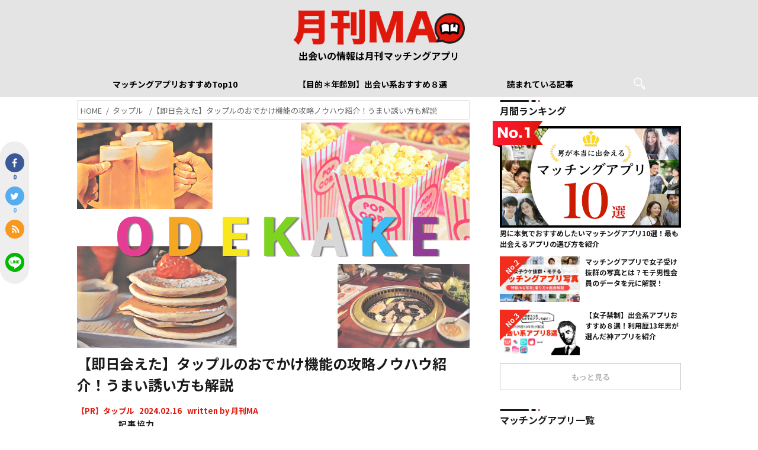

--- FILE ---
content_type: text/html; charset=UTF-8
request_url: https://gekkan-ma.jp/tapple-odekake/
body_size: 31670
content:
<!DOCTYPE html>
<html lang="ja">

<head prefix="og: http://ogp.me/ns# fb: http://ogp.me/ns/fb# website: http://ogp.me/ns/website#">
  <meta charset="utf-8">
  <meta http-equiv="X-UA-Compatible" content="IE=edge">
  <meta name="format-detection" content="telephone=no">
  <meta name="referrer" content="always">
  <meta name="viewport" content="width=1140">
  <meta name="thumbnail" content="https://gekkan-ma.jp/wp-content/uploads/2019/07/tapple-odekake-samune.png" />  <title>即日会えた！おでかけ機能の攻略ノウハウ紹介！うまい誘い方も解説</title>
	<style>img:is([sizes="auto" i], [sizes^="auto," i]) { contain-intrinsic-size: 3000px 1500px }</style>
	
		<!-- All in One SEO Pro 4.8.1 - aioseo.com -->
	<meta name="description" content="タップルの特徴的な機能である「おでかけ機能」を解説。メリットと使い方に加え、成功のための３つのテクニックを紹介。今すぐ若い女の子と遊びたいならこれを読むべし！" />
	<meta name="robots" content="max-image-preview:large" />
	<meta name="author" content="月刊MA"/>
	<link rel="canonical" href="https://gekkan-ma.jp/tapple-odekake/" />
	<meta name="generator" content="All in One SEO Pro (AIOSEO) 4.8.1" />
		<meta property="og:locale" content="ja_JP" />
		<meta property="og:site_name" content="月刊マッチングアプリ | 男性向けマッチングアプリメディア。マッチングアプリで出会えない・利用したことがない男性が出会えるようにすぐに実践できるコツを紹介！" />
		<meta property="og:type" content="activity" />
		<meta property="og:title" content="即日会えた！おでかけ機能の攻略ノウハウ紹介！うまい誘い方も解説" />
		<meta property="og:description" content="タップルの特徴的な機能である「おでかけ機能」を解説。メリットと使い方に加え、成功のための３つのテクニックを紹介。今すぐ若い女の子と遊びたいならこれを読むべし！" />
		<meta property="og:url" content="https://gekkan-ma.jp/tapple-odekake/" />
		<meta property="og:image" content="https://gekkan-ma.jp/wp-content/uploads/2019/07/tapple-odekake-samune.png" />
		<meta property="og:image:secure_url" content="https://gekkan-ma.jp/wp-content/uploads/2019/07/tapple-odekake-samune.png" />
		<meta property="og:image:width" content="1134" />
		<meta property="og:image:height" content="681" />
		<meta name="twitter:card" content="summary" />
		<meta name="twitter:title" content="即日会えた！おでかけ機能の攻略ノウハウ紹介！うまい誘い方も解説" />
		<meta name="twitter:description" content="タップルの特徴的な機能である「おでかけ機能」を解説。メリットと使い方に加え、成功のための３つのテクニックを紹介。今すぐ若い女の子と遊びたいならこれを読むべし！" />
		<meta name="twitter:image" content="https://gekkan-ma.jp/wp-content/uploads/2019/07/tapple-odekake-samune.png" />
		<script type="application/ld+json" class="aioseo-schema">
			{"@context":"https:\/\/schema.org","@graph":[{"@type":"Article","@id":"https:\/\/gekkan-ma.jp\/tapple-odekake\/#article","name":"\u5373\u65e5\u4f1a\u3048\u305f\uff01\u304a\u3067\u304b\u3051\u6a5f\u80fd\u306e\u653b\u7565\u30ce\u30a6\u30cf\u30a6\u7d39\u4ecb\uff01\u3046\u307e\u3044\u8a98\u3044\u65b9\u3082\u89e3\u8aac","headline":"\u3010\u5373\u65e5\u4f1a\u3048\u305f\u3011\u30bf\u30c3\u30d7\u30eb\u306e\u304a\u3067\u304b\u3051\u6a5f\u80fd\u306e\u653b\u7565\u30ce\u30a6\u30cf\u30a6\u7d39\u4ecb\uff01\u3046\u307e\u3044\u8a98\u3044\u65b9\u3082\u89e3\u8aac","author":{"@id":"https:\/\/gekkan-ma.jp\/author\/gekkan176\/#author"},"publisher":{"@id":"https:\/\/gekkan-ma.jp\/#organization"},"image":{"@type":"ImageObject","url":"https:\/\/gekkan-ma.jp\/wp-content\/uploads\/2019\/07\/tapple-odekake-samune.png","width":1134,"height":681},"datePublished":"2024-02-16T20:34:08+09:00","dateModified":"2025-09-14T18:27:48+09:00","inLanguage":"ja","mainEntityOfPage":{"@id":"https:\/\/gekkan-ma.jp\/tapple-odekake\/#webpage"},"isPartOf":{"@id":"https:\/\/gekkan-ma.jp\/tapple-odekake\/#webpage"},"articleSection":"\u30bf\u30c3\u30d7\u30eb, \u30c7\u30fc\u30c8"},{"@type":"BreadcrumbList","@id":"https:\/\/gekkan-ma.jp\/tapple-odekake\/#breadcrumblist","itemListElement":[{"@type":"ListItem","@id":"https:\/\/gekkan-ma.jp\/#listItem","position":1,"name":"\u5bb6","item":"https:\/\/gekkan-ma.jp\/","nextItem":{"@type":"ListItem","@id":"https:\/\/gekkan-ma.jp\/tapple-odekake\/#listItem","name":"\u3010\u5373\u65e5\u4f1a\u3048\u305f\u3011\u30bf\u30c3\u30d7\u30eb\u306e\u304a\u3067\u304b\u3051\u6a5f\u80fd\u306e\u653b\u7565\u30ce\u30a6\u30cf\u30a6\u7d39\u4ecb\uff01\u3046\u307e\u3044\u8a98\u3044\u65b9\u3082\u89e3\u8aac"}},{"@type":"ListItem","@id":"https:\/\/gekkan-ma.jp\/tapple-odekake\/#listItem","position":2,"name":"\u3010\u5373\u65e5\u4f1a\u3048\u305f\u3011\u30bf\u30c3\u30d7\u30eb\u306e\u304a\u3067\u304b\u3051\u6a5f\u80fd\u306e\u653b\u7565\u30ce\u30a6\u30cf\u30a6\u7d39\u4ecb\uff01\u3046\u307e\u3044\u8a98\u3044\u65b9\u3082\u89e3\u8aac","previousItem":{"@type":"ListItem","@id":"https:\/\/gekkan-ma.jp\/#listItem","name":"\u5bb6"}}]},{"@type":"Organization","@id":"https:\/\/gekkan-ma.jp\/#organization","name":"\u6708\u520a\u30de\u30c3\u30c1\u30f3\u30b0\u30a2\u30d7\u30ea","description":"\u7537\u6027\u5411\u3051\u30de\u30c3\u30c1\u30f3\u30b0\u30a2\u30d7\u30ea\u30e1\u30c7\u30a3\u30a2\u3002\u30de\u30c3\u30c1\u30f3\u30b0\u30a2\u30d7\u30ea\u3067\u51fa\u4f1a\u3048\u306a\u3044\u30fb\u5229\u7528\u3057\u305f\u3053\u3068\u304c\u306a\u3044\u7537\u6027\u304c\u51fa\u4f1a\u3048\u308b\u3088\u3046\u306b\u3059\u3050\u306b\u5b9f\u8df5\u3067\u304d\u308b\u30b3\u30c4\u3092\u7d39\u4ecb\uff01","url":"https:\/\/gekkan-ma.jp\/","logo":{"@type":"ImageObject","url":"https:\/\/gekkan-ma.jp\/wp-content\/uploads\/2019\/06\/6464.png","@id":"https:\/\/gekkan-ma.jp\/tapple-odekake\/#organizationLogo","width":64,"height":64},"image":{"@id":"https:\/\/gekkan-ma.jp\/tapple-odekake\/#organizationLogo"}},{"@type":"Person","@id":"https:\/\/gekkan-ma.jp\/author\/gekkan176\/#author","url":"https:\/\/gekkan-ma.jp\/author\/gekkan176\/","name":"\u6708\u520aMA","image":{"@type":"ImageObject","url":"https:\/\/secure.gravatar.com\/avatar\/57c70017d1c750456e5e380bb5c954b4?s=96&d=mm&r=g"}},{"@type":"WebPage","@id":"https:\/\/gekkan-ma.jp\/tapple-odekake\/#webpage","url":"https:\/\/gekkan-ma.jp\/tapple-odekake\/","name":"\u5373\u65e5\u4f1a\u3048\u305f\uff01\u304a\u3067\u304b\u3051\u6a5f\u80fd\u306e\u653b\u7565\u30ce\u30a6\u30cf\u30a6\u7d39\u4ecb\uff01\u3046\u307e\u3044\u8a98\u3044\u65b9\u3082\u89e3\u8aac","description":"\u30bf\u30c3\u30d7\u30eb\u306e\u7279\u5fb4\u7684\u306a\u6a5f\u80fd\u3067\u3042\u308b\u300c\u304a\u3067\u304b\u3051\u6a5f\u80fd\u300d\u3092\u89e3\u8aac\u3002\u30e1\u30ea\u30c3\u30c8\u3068\u4f7f\u3044\u65b9\u306b\u52a0\u3048\u3001\u6210\u529f\u306e\u305f\u3081\u306e\uff13\u3064\u306e\u30c6\u30af\u30cb\u30c3\u30af\u3092\u7d39\u4ecb\u3002\u4eca\u3059\u3050\u82e5\u3044\u5973\u306e\u5b50\u3068\u904a\u3073\u305f\u3044\u306a\u3089\u3053\u308c\u3092\u8aad\u3080\u3079\u3057\uff01","inLanguage":"ja","isPartOf":{"@id":"https:\/\/gekkan-ma.jp\/#website"},"breadcrumb":{"@id":"https:\/\/gekkan-ma.jp\/tapple-odekake\/#breadcrumblist"},"author":{"@id":"https:\/\/gekkan-ma.jp\/author\/gekkan176\/#author"},"creator":{"@id":"https:\/\/gekkan-ma.jp\/author\/gekkan176\/#author"},"image":{"@type":"ImageObject","url":"https:\/\/gekkan-ma.jp\/wp-content\/uploads\/2019\/07\/tapple-odekake-samune.png","@id":"https:\/\/gekkan-ma.jp\/tapple-odekake\/#mainImage","width":1134,"height":681},"primaryImageOfPage":{"@id":"https:\/\/gekkan-ma.jp\/tapple-odekake\/#mainImage"},"datePublished":"2024-02-16T20:34:08+09:00","dateModified":"2025-09-14T18:27:48+09:00"},{"@type":"WebSite","@id":"https:\/\/gekkan-ma.jp\/#website","url":"https:\/\/gekkan-ma.jp\/","name":"\u6708\u520a\u30de\u30c3\u30c1\u30f3\u30b0\u30a2\u30d7\u30ea","description":"\u7537\u6027\u5411\u3051\u30de\u30c3\u30c1\u30f3\u30b0\u30a2\u30d7\u30ea\u30e1\u30c7\u30a3\u30a2\u3002\u30de\u30c3\u30c1\u30f3\u30b0\u30a2\u30d7\u30ea\u3067\u51fa\u4f1a\u3048\u306a\u3044\u30fb\u5229\u7528\u3057\u305f\u3053\u3068\u304c\u306a\u3044\u7537\u6027\u304c\u51fa\u4f1a\u3048\u308b\u3088\u3046\u306b\u3059\u3050\u306b\u5b9f\u8df5\u3067\u304d\u308b\u30b3\u30c4\u3092\u7d39\u4ecb\uff01","inLanguage":"ja","publisher":{"@id":"https:\/\/gekkan-ma.jp\/#organization"}}]}
		</script>
		<!-- All in One SEO Pro -->


<!-- Google Tag Manager for WordPress by gtm4wp.com -->
<script data-cfasync="false" data-pagespeed-no-defer>
	var gtm4wp_datalayer_name = "dataLayer";
	var dataLayer = dataLayer || [];
</script>
<!-- End Google Tag Manager for WordPress by gtm4wp.com --><link rel='dns-prefetch' href='//ajax.googleapis.com' />
<link rel='dns-prefetch' href='//cdnjs.cloudflare.com' />
<link rel='dns-prefetch' href='//stackpath.bootstrapcdn.com' />
<link rel='dns-prefetch' href='//fonts.googleapis.com' />
<link rel="alternate" type="application/rss+xml" title="月刊マッチングアプリ &raquo; フィード" href="https://gekkan-ma.jp/feed/" />
<link rel="alternate" type="application/rss+xml" title="月刊マッチングアプリ &raquo; コメントフィード" href="https://gekkan-ma.jp/comments/feed/" />
<link rel="alternate" type="application/rss+xml" title="月刊マッチングアプリ &raquo; 【即日会えた】タップルのおでかけ機能の攻略ノウハウ紹介！うまい誘い方も解説 のコメントのフィード" href="https://gekkan-ma.jp/tapple-odekake/feed/" />
<link rel='stylesheet' id='wp-block-library-css' href='https://gekkan-ma.jp/wp-includes/css/dist/block-library/style.min.css' type='text/css' media='all' />
<style id='classic-theme-styles-inline-css' type='text/css'>
/*! This file is auto-generated */
.wp-block-button__link{color:#fff;background-color:#32373c;border-radius:9999px;box-shadow:none;text-decoration:none;padding:calc(.667em + 2px) calc(1.333em + 2px);font-size:1.125em}.wp-block-file__button{background:#32373c;color:#fff;text-decoration:none}
</style>
<style id='global-styles-inline-css' type='text/css'>
:root{--wp--preset--aspect-ratio--square: 1;--wp--preset--aspect-ratio--4-3: 4/3;--wp--preset--aspect-ratio--3-4: 3/4;--wp--preset--aspect-ratio--3-2: 3/2;--wp--preset--aspect-ratio--2-3: 2/3;--wp--preset--aspect-ratio--16-9: 16/9;--wp--preset--aspect-ratio--9-16: 9/16;--wp--preset--color--black: #000000;--wp--preset--color--cyan-bluish-gray: #abb8c3;--wp--preset--color--white: #ffffff;--wp--preset--color--pale-pink: #f78da7;--wp--preset--color--vivid-red: #cf2e2e;--wp--preset--color--luminous-vivid-orange: #ff6900;--wp--preset--color--luminous-vivid-amber: #fcb900;--wp--preset--color--light-green-cyan: #7bdcb5;--wp--preset--color--vivid-green-cyan: #00d084;--wp--preset--color--pale-cyan-blue: #8ed1fc;--wp--preset--color--vivid-cyan-blue: #0693e3;--wp--preset--color--vivid-purple: #9b51e0;--wp--preset--gradient--vivid-cyan-blue-to-vivid-purple: linear-gradient(135deg,rgba(6,147,227,1) 0%,rgb(155,81,224) 100%);--wp--preset--gradient--light-green-cyan-to-vivid-green-cyan: linear-gradient(135deg,rgb(122,220,180) 0%,rgb(0,208,130) 100%);--wp--preset--gradient--luminous-vivid-amber-to-luminous-vivid-orange: linear-gradient(135deg,rgba(252,185,0,1) 0%,rgba(255,105,0,1) 100%);--wp--preset--gradient--luminous-vivid-orange-to-vivid-red: linear-gradient(135deg,rgba(255,105,0,1) 0%,rgb(207,46,46) 100%);--wp--preset--gradient--very-light-gray-to-cyan-bluish-gray: linear-gradient(135deg,rgb(238,238,238) 0%,rgb(169,184,195) 100%);--wp--preset--gradient--cool-to-warm-spectrum: linear-gradient(135deg,rgb(74,234,220) 0%,rgb(151,120,209) 20%,rgb(207,42,186) 40%,rgb(238,44,130) 60%,rgb(251,105,98) 80%,rgb(254,248,76) 100%);--wp--preset--gradient--blush-light-purple: linear-gradient(135deg,rgb(255,206,236) 0%,rgb(152,150,240) 100%);--wp--preset--gradient--blush-bordeaux: linear-gradient(135deg,rgb(254,205,165) 0%,rgb(254,45,45) 50%,rgb(107,0,62) 100%);--wp--preset--gradient--luminous-dusk: linear-gradient(135deg,rgb(255,203,112) 0%,rgb(199,81,192) 50%,rgb(65,88,208) 100%);--wp--preset--gradient--pale-ocean: linear-gradient(135deg,rgb(255,245,203) 0%,rgb(182,227,212) 50%,rgb(51,167,181) 100%);--wp--preset--gradient--electric-grass: linear-gradient(135deg,rgb(202,248,128) 0%,rgb(113,206,126) 100%);--wp--preset--gradient--midnight: linear-gradient(135deg,rgb(2,3,129) 0%,rgb(40,116,252) 100%);--wp--preset--font-size--small: 13px;--wp--preset--font-size--medium: 20px;--wp--preset--font-size--large: 36px;--wp--preset--font-size--x-large: 42px;--wp--preset--spacing--20: 0.44rem;--wp--preset--spacing--30: 0.67rem;--wp--preset--spacing--40: 1rem;--wp--preset--spacing--50: 1.5rem;--wp--preset--spacing--60: 2.25rem;--wp--preset--spacing--70: 3.38rem;--wp--preset--spacing--80: 5.06rem;--wp--preset--shadow--natural: 6px 6px 9px rgba(0, 0, 0, 0.2);--wp--preset--shadow--deep: 12px 12px 50px rgba(0, 0, 0, 0.4);--wp--preset--shadow--sharp: 6px 6px 0px rgba(0, 0, 0, 0.2);--wp--preset--shadow--outlined: 6px 6px 0px -3px rgba(255, 255, 255, 1), 6px 6px rgba(0, 0, 0, 1);--wp--preset--shadow--crisp: 6px 6px 0px rgba(0, 0, 0, 1);}:where(.is-layout-flex){gap: 0.5em;}:where(.is-layout-grid){gap: 0.5em;}body .is-layout-flex{display: flex;}.is-layout-flex{flex-wrap: wrap;align-items: center;}.is-layout-flex > :is(*, div){margin: 0;}body .is-layout-grid{display: grid;}.is-layout-grid > :is(*, div){margin: 0;}:where(.wp-block-columns.is-layout-flex){gap: 2em;}:where(.wp-block-columns.is-layout-grid){gap: 2em;}:where(.wp-block-post-template.is-layout-flex){gap: 1.25em;}:where(.wp-block-post-template.is-layout-grid){gap: 1.25em;}.has-black-color{color: var(--wp--preset--color--black) !important;}.has-cyan-bluish-gray-color{color: var(--wp--preset--color--cyan-bluish-gray) !important;}.has-white-color{color: var(--wp--preset--color--white) !important;}.has-pale-pink-color{color: var(--wp--preset--color--pale-pink) !important;}.has-vivid-red-color{color: var(--wp--preset--color--vivid-red) !important;}.has-luminous-vivid-orange-color{color: var(--wp--preset--color--luminous-vivid-orange) !important;}.has-luminous-vivid-amber-color{color: var(--wp--preset--color--luminous-vivid-amber) !important;}.has-light-green-cyan-color{color: var(--wp--preset--color--light-green-cyan) !important;}.has-vivid-green-cyan-color{color: var(--wp--preset--color--vivid-green-cyan) !important;}.has-pale-cyan-blue-color{color: var(--wp--preset--color--pale-cyan-blue) !important;}.has-vivid-cyan-blue-color{color: var(--wp--preset--color--vivid-cyan-blue) !important;}.has-vivid-purple-color{color: var(--wp--preset--color--vivid-purple) !important;}.has-black-background-color{background-color: var(--wp--preset--color--black) !important;}.has-cyan-bluish-gray-background-color{background-color: var(--wp--preset--color--cyan-bluish-gray) !important;}.has-white-background-color{background-color: var(--wp--preset--color--white) !important;}.has-pale-pink-background-color{background-color: var(--wp--preset--color--pale-pink) !important;}.has-vivid-red-background-color{background-color: var(--wp--preset--color--vivid-red) !important;}.has-luminous-vivid-orange-background-color{background-color: var(--wp--preset--color--luminous-vivid-orange) !important;}.has-luminous-vivid-amber-background-color{background-color: var(--wp--preset--color--luminous-vivid-amber) !important;}.has-light-green-cyan-background-color{background-color: var(--wp--preset--color--light-green-cyan) !important;}.has-vivid-green-cyan-background-color{background-color: var(--wp--preset--color--vivid-green-cyan) !important;}.has-pale-cyan-blue-background-color{background-color: var(--wp--preset--color--pale-cyan-blue) !important;}.has-vivid-cyan-blue-background-color{background-color: var(--wp--preset--color--vivid-cyan-blue) !important;}.has-vivid-purple-background-color{background-color: var(--wp--preset--color--vivid-purple) !important;}.has-black-border-color{border-color: var(--wp--preset--color--black) !important;}.has-cyan-bluish-gray-border-color{border-color: var(--wp--preset--color--cyan-bluish-gray) !important;}.has-white-border-color{border-color: var(--wp--preset--color--white) !important;}.has-pale-pink-border-color{border-color: var(--wp--preset--color--pale-pink) !important;}.has-vivid-red-border-color{border-color: var(--wp--preset--color--vivid-red) !important;}.has-luminous-vivid-orange-border-color{border-color: var(--wp--preset--color--luminous-vivid-orange) !important;}.has-luminous-vivid-amber-border-color{border-color: var(--wp--preset--color--luminous-vivid-amber) !important;}.has-light-green-cyan-border-color{border-color: var(--wp--preset--color--light-green-cyan) !important;}.has-vivid-green-cyan-border-color{border-color: var(--wp--preset--color--vivid-green-cyan) !important;}.has-pale-cyan-blue-border-color{border-color: var(--wp--preset--color--pale-cyan-blue) !important;}.has-vivid-cyan-blue-border-color{border-color: var(--wp--preset--color--vivid-cyan-blue) !important;}.has-vivid-purple-border-color{border-color: var(--wp--preset--color--vivid-purple) !important;}.has-vivid-cyan-blue-to-vivid-purple-gradient-background{background: var(--wp--preset--gradient--vivid-cyan-blue-to-vivid-purple) !important;}.has-light-green-cyan-to-vivid-green-cyan-gradient-background{background: var(--wp--preset--gradient--light-green-cyan-to-vivid-green-cyan) !important;}.has-luminous-vivid-amber-to-luminous-vivid-orange-gradient-background{background: var(--wp--preset--gradient--luminous-vivid-amber-to-luminous-vivid-orange) !important;}.has-luminous-vivid-orange-to-vivid-red-gradient-background{background: var(--wp--preset--gradient--luminous-vivid-orange-to-vivid-red) !important;}.has-very-light-gray-to-cyan-bluish-gray-gradient-background{background: var(--wp--preset--gradient--very-light-gray-to-cyan-bluish-gray) !important;}.has-cool-to-warm-spectrum-gradient-background{background: var(--wp--preset--gradient--cool-to-warm-spectrum) !important;}.has-blush-light-purple-gradient-background{background: var(--wp--preset--gradient--blush-light-purple) !important;}.has-blush-bordeaux-gradient-background{background: var(--wp--preset--gradient--blush-bordeaux) !important;}.has-luminous-dusk-gradient-background{background: var(--wp--preset--gradient--luminous-dusk) !important;}.has-pale-ocean-gradient-background{background: var(--wp--preset--gradient--pale-ocean) !important;}.has-electric-grass-gradient-background{background: var(--wp--preset--gradient--electric-grass) !important;}.has-midnight-gradient-background{background: var(--wp--preset--gradient--midnight) !important;}.has-small-font-size{font-size: var(--wp--preset--font-size--small) !important;}.has-medium-font-size{font-size: var(--wp--preset--font-size--medium) !important;}.has-large-font-size{font-size: var(--wp--preset--font-size--large) !important;}.has-x-large-font-size{font-size: var(--wp--preset--font-size--x-large) !important;}
:where(.wp-block-post-template.is-layout-flex){gap: 1.25em;}:where(.wp-block-post-template.is-layout-grid){gap: 1.25em;}
:where(.wp-block-columns.is-layout-flex){gap: 2em;}:where(.wp-block-columns.is-layout-grid){gap: 2em;}
:root :where(.wp-block-pullquote){font-size: 1.5em;line-height: 1.6;}
</style>
<link rel='stylesheet' id='contact-form-7-css' href='https://gekkan-ma.jp/wp-content/plugins/contact-form-7/includes/css/styles.css?ver=6.0.3' type='text/css' media='all' />
<link rel='stylesheet' id='pz-linkcard-css-css' href='//gekkan-ma.jp/wp-content/uploads/pz-linkcard/style/style.css?ver=2.5.6.4.1' type='text/css' media='all' />
<link rel='stylesheet' id='toc-screen-css' href='https://gekkan-ma.jp/wp-content/plugins/table-of-contents-plus/screen.min.css?ver=2411.1' type='text/css' media='all' />
<style id='toc-screen-inline-css' type='text/css'>
div#toc_container {background: #f9f9f9;border: 1px solid #aaaaaa;}
</style>
<link rel='stylesheet' id='font-awesome-css' href='//stackpath.bootstrapcdn.com/font-awesome/4.7.0/css/font-awesome.min.css' type='text/css' media='all' />
<link rel='stylesheet' id='font-noto-css' href='https://fonts.googleapis.com/css?family=Noto+Sans+JP%3A400%2C500%2C700&#038;subset=japanese' type='text/css' media='all' />
<link rel='stylesheet' id='style-css' href='https://gekkan-ma.jp/wp-content/themes/rakugaki-pc/style.css?ver=20250324101623' type='text/css' media='all' />
<link rel='stylesheet' id='swiper-css-css' href='https://gekkan-ma.jp/wp-content/themes/rakugaki-pc/assets/js/swiper/swiper.min.css?ver=2025021892859' type='text/css' media='all' />
<link rel='stylesheet' id='tablepress-default-css' href='https://gekkan-ma.jp/wp-content/plugins/tablepress/css/build/default.css?ver=3.0.3' type='text/css' media='all' />
<style id='rocket-lazyload-inline-css' type='text/css'>
.rll-youtube-player{position:relative;padding-bottom:56.23%;height:0;overflow:hidden;max-width:100%;}.rll-youtube-player:focus-within{outline: 2px solid currentColor;outline-offset: 5px;}.rll-youtube-player iframe{position:absolute;top:0;left:0;width:100%;height:100%;z-index:100;background:0 0}.rll-youtube-player img{bottom:0;display:block;left:0;margin:auto;max-width:100%;width:100%;position:absolute;right:0;top:0;border:none;height:auto;-webkit-transition:.4s all;-moz-transition:.4s all;transition:.4s all}.rll-youtube-player img:hover{-webkit-filter:brightness(75%)}.rll-youtube-player .play{height:100%;width:100%;left:0;top:0;position:absolute;background:url(https://gekkan-ma.jp/wp-content/plugins/rocket-lazy-load/assets/img/youtube.png) no-repeat center;background-color: transparent !important;cursor:pointer;border:none;}
</style>
<script type="text/javascript" id="copyright_proof_live-js-extra">
/* <![CDATA[ */
var dprv_js_bridge = {"record_IP":"off","site_url":"https:\/\/gekkan-ma.jp","ajax_url":"https:\/\/gekkan-ma.jp\/wp-admin\/admin-ajax.php","noRightClickMessage":"","attributeCaption":"Attributions - owner(s) of some content"};
/* ]]> */
</script>
<script type="text/javascript" src="https://gekkan-ma.jp/wp-content/plugins/digiproveblog/copyright_proof_live.js?ver=4.06" id="copyright_proof_live-js"></script>
<script type="text/javascript" src="//cdnjs.cloudflare.com/ajax/libs/jquery-easing/1.4.1/jquery.easing.min.js" id="jquery-easing-js"></script>


	<style type="text/css">	.dprv{border-collapse:collapse;border-spacing:0px;border:0px;border-style:solid;padding:0px;}
									.dprv tr td{border:0px;padding:0px;}
			</style>
<!-- Google Tag Manager for WordPress by gtm4wp.com -->
<!-- GTM Container placement set to footer -->
<script data-cfasync="false" data-pagespeed-no-defer type="text/javascript">
	var dataLayer_content = {"pagePostType":"post","pagePostType2":"single-post","pageCategory":["tapple"],"pageAttributes":["date"],"pagePostAuthor":"月刊MA"};
	dataLayer.push( dataLayer_content );
</script>
<script data-cfasync="false">
(function(w,d,s,l,i){w[l]=w[l]||[];w[l].push({'gtm.start':
new Date().getTime(),event:'gtm.js'});var f=d.getElementsByTagName(s)[0],
j=d.createElement(s),dl=l!='dataLayer'?'&l='+l:'';j.async=true;j.src=
'//www.googletagmanager.com/gtm.js?id='+i+dl;f.parentNode.insertBefore(j,f);
})(window,document,'script','dataLayer','GTM-WNS8K6P');
</script>
<!-- End Google Tag Manager for WordPress by gtm4wp.com -->    <script>
        (function(i,s,o,g,r,a,m){i['GoogleAnalyticsObject']=r;i[r]=i[r]||function(){
            (i[r].q=i[r].q||[]).push(arguments)},i[r].l=1*new Date();a=s.createElement(o),
            m=s.getElementsByTagName(o)[0];a.async=1;a.src=g;m.parentNode.insertBefore(a,m)
            })(window,document,'script','https://www.google-analytics.com/analytics.js','ga');
        ga('create', '', 'auto');
        ga('send', 'pageview');
    </script>
    <link rel="canonical" href="https://gekkan-ma.jp/tapple-odekake/" />

    <meta name="description" content="タップルの特徴的な機能である「おでかけ機能」を解説。メリットと使い方に加え、成功のための３つのテクニックを紹介。今すぐ若い女の子と遊びたいならこれを読むべし！">
    <meta property='og:locale' content="ja_JP">
    <meta property="fb:app_id" content="" />
    <meta property='og:site_name' content="月刊マッチングアプリ">
    <meta property='og:title' content="【即日会えた】タップルのおでかけ機能の攻略ノウハウ紹介！うまい誘い方も解説 | 月刊マッチングアプリ">
    <meta name="twitter:card" content="summary_large_image">
    <meta name="twitter:site" content="">
    <meta property="og:description" content="タップルの特徴的な機能である「おでかけ機能」を解説。メリットと使い方に加え、成功のための３つのテクニックを紹介。今すぐ若い女の子と遊びたいならこれを読むべし！">
    <meta property="og:url" content="https://gekkan-ma.jp/tapple-odekake/">
    <meta property="og:type" content="website">
    <meta property="og:image" content="">
    
    

<script type="application/ld+json">{
  "@context": "http://schema.org",
  "@type": "Article",
  "@id": "https://gekkan-ma.jp/tapple-odekake/",
  "mainEntityOfPage": {
    "@type": "WebSite",
    "@id": "https://gekkan-ma.jp/",
    "name": "月刊マッチングアプリ"
  },
  "headline": "【即日会えた】タップルのおでかけ機能の攻略ノウハウ紹介！うまい誘い方も解説",
  "image": {
    "@type": "ImageObject",
    "url": "https://gekkan-ma.jp/wp-content/uploads/2019/07/tapple-odekake-samune.png",
    "height": 681,
    "width": 1134  },
  "datePublished": "2024-02-16T20:34:08+09:00",
  "dateModified": "2025-09-14T18:27:48+09:00",
  "author": {
    "@type": "Person",
    "name": "月刊MA"
  },
  "publisher": {
    "@type": "Organization",
    "name": "月刊マッチングアプリ"
  },
  "description": "タップルの特徴的な機能である「おでかけ機能」を解説。メリットと使い方に加え、成功のための３つのテクニックを紹介。今すぐ若い女の子と遊びたいならこれを読むべし！"
}
</script>

<style type="text/css">.recentcomments a{display:inline !important;padding:0 !important;margin:0 !important;}</style><link rel="icon" href="https://gekkan-ma.jp/wp-content/uploads/2019/06/cropped-6464-32x32.png" sizes="32x32" />
<link rel="icon" href="https://gekkan-ma.jp/wp-content/uploads/2019/06/cropped-6464-192x192.png" sizes="192x192" />
		<style type="text/css" id="wp-custom-css">
			.single__meta:before{
	content:"【PR】";
}

/*テーブルアプリ小さく*/
.single-content table td a img {
    height: auto;
    width: 85%;
    margin: 4px 2px 0px 2px;
    filter: drop-shadow(0px 1px 1px rgba(0,0,0,.7));
}

.single-content h3, .e404 h3 {
    justify-content: flex-start;
    align-items: center;
    display: flex;
    flex-wrap: wrap;
    width: 100%;
    height: auto;
    border-left: solid 10px #cc321b;
    padding: 8px 8px;
    font-size: 18px;
    font-weight: 700 !important;
    margin: 0 -2% 15px;
    line-height: 22px;
}

.single-content h2 {
    justify-content: flex-start;
    align-items: center;
    display: flex;
    flex-wrap: wrap;
    width: auto;
    height: auto;
    padding: 4%;
    margin: 0 -3% 15px;
    background: #cc321b;
    color: #000;
    font-size: 20px;
    line-height: 1.25;
    font-weight: 700 !important;
    border-radius: 2px;
}

.single-content .box3, .e404 .box3 {
    border-radius: 2px;
    border: 1px solid #e2e0e0;
    padding: 3% 4%;
    margin: 1.5em 0 2em;
    font-size: 15px;
    line-height: 23px;
}

.e404 .box3 a, .single-content .box3 a {
    text-decoration: underline;
    font-size: 12pt;
}


.single-content .box7, .e404 .box7 {
    border-radius: 2px;
    border: 1px solid #e2e0e0;
    padding: 3% 4%;
    margin: 1.5em 0 1em;
    font-size: 15px;
    line-height: 20px;
       background: #fbfbfb;
}

.e404 .box7 p, .single-content .box7 p {
    margin: 0;
    font-size: 15px;
}

.e404 h4, .single-content h4 {
    margin: 0 0 15px;
    line-height: 1.5;
    font-size: 18px;
    font-weight: 700;
    display: inline-block;
    border-bottom: solid 2px #cc321b;
}

.e404 .box12, .single-content .box12 {
    margin: 30px 2px 20px;
}

.e404 .box12 strong, .single-content .box12 strong {
    text-decoration: underline;
    font-size: 17px;
}

.box12 a {
    text-decoration: underline;
    font-size: 16px;
}



.e404 .box12 a:after, .single-content .box12 a:after {
    margin-right: 3px;
    margin-left: 2px;
    content: "";
    font-family: FontAwesome;
    display: inline-block;
    vertical-align: -1px;
    text-decoration: none;
}

.box4 {
    line-height: 20px;
    position: relative;
    margin: 35px 0px;
    padding: 0.5em 1em;
    border: 3px solid #da4033;
    font-size: 13px;
       font-weight: bold;
}

.box4 .box-title {
    position: absolute;
    display: inline-block;
    top: -27px;
    left: -3px;
    padding: 0 9px;
    height: 25px;
    line-height: 25px;
    font-size: 17px;
    background: #da4033;
    color: #fff;
    font-weight: 700;
    border-radius: 5px 5px 0 0;
}


.box12 li {
    line-height: 22px;
    list-style: none;
    list-style-position: outside;
    margin: 10px 0 0 21px;
}


.e404 .box13, .single-content .box13 {
    border: 2px solid #e0180c;
    border-radius: 4px;
    margin: 30px 12px 20px;
    padding: 20px;
    position: relative;
    font-size: 16px;
}

.e404 .box13:before, .single-content .box13:before {
    background-color: #e0180c;
    color: #fff;
    content: "おすすめ出会いアプリランキング";
    font-weight: 700;
    font-size: 14px;
    left: .5em;
    padding: 6px 1em;
    position: absolute;
    top: -1em;
    border-radius: 4px;
    line-height: 1.5;
}


.e404 .box13 a, .single-content .box13 a {
    text-decoration: underline;
    font-size: 17px;
}
.e404 li, .box13 li {
    line-height: 22px;
    list-style: disc;
    list-style-position: outside;
    margin: 8px 0 0 13px;
}

.single__meta {
    margin: 16px 0px;
    -webkit-box-pack: start;
    justify-content: flex-start;
    -webkit-box-align: center;
    align-items: center;
    display: -webkit-box;
    display: flex;
    flex-wrap: wrap;
    width: 100%;
    height: auto;
    font-size: 13px;
    color: #cc5a49;
    font-weight: 700;
}

element.style {
    line-height: 2.5;
    width: 100%;
    background: red;
    height: 25px;
    display: block;
    border-radius: 5px;
    box-shadow: #000 0px 3px 1.3px;
}

.e404 .download-red, .single-content .download-red {
    width: 100%;
    height: 48px;
    background: #fc9c1e;
    margin: auto;
    border-radius: 8px;
    text-align: center;
    font-size: 19px;
    color: #fff;
    font-weight: 700;
    line-height: 48px;
    letter-spacing: 1px;
    margin-bottom: 24px;
}

.e404 .download-red, .single-content .download-red-2 {
    width: 100%;
    height: 48px;
    -webkit-box-shadow: #333 0 3.5px 1.3px;
    background: #fc9c1e;
    margin: auto;
    border-radius: 8px;
    text-align: center;
    font-size: 19px;
    color: #fff;
    font-weight: 700;
    line-height: 48px;
    letter-spacing: 1px;
    margin-bottom: 0px;
}

.e404 .download-red #anime, .single-content .download-red-2 #anime {
    animation-name: anime1;
    animation-duration: 2s;
    animation-timing-function: ease-out;
    animation-delay: 1s;

    animation-iteration-count: 10000;
    animation-direction: normal;
    animation-fill-mode: forwards;
}
.e404 .box1, .single-content .box1 {
    padding: 20px 10px;
    background-color: #bbb9b92e;
    margin: 20px 0;
    font-size: 14px;
    line-height: 1.3;
}



.e404 .box14, .single-content .box14 {
    border: 2px solid #fc940c;
    border-radius: 4px;
    margin: 30px 12px 20px;
    padding: 20px;
    position: relative;
    font-size: 16px;
}

.e404 .box14:before, .single-content .box14:before {
    background-color: #fc940c;
    color: #fff;
    content: "遊び/ヤリモクにおすすめアプリ３選";
    font-weight: 700;
    font-size: 14px;
    left: .5em;
    padding: 6px 1em;
    position: absolute;
    top: -1em;
    border-radius: 4px;
    line-height: 1.5;
}

.e404 .box14 a, .single-content .box14 a {
    text-decoration: underline;
    font-size: 17px;
}
.e404 li, .box14 li {
    line-height: 22px;
    list-style: disc;
    list-style-position: outside;
    margin: 8px 0 0 13px;
}


.e404 .box8, .single-content .box8 {
    border: 2px solid #e4e4e4;
    border-radius: 4px;
    margin: 30px 2px 25px;
    padding: 35px 0px 15px 18px;
    position: relative;
    font-size: 16px;
    background: #ffffff0a;
}

.e404 .box8:after, .single-content .box8:after {
    background-color: #e4e4e4;
    color: #000;
    content: "この記事で分かること";
    font-weight: 700;
    font-size: 14px;
    left: .5em;
    padding: 6px 1em;
    position: absolute;
    top: -1em;
    border-radius: 4px;
    line-height: 1.5;
}


.e404 .box9, .single-content .box9 {
    border: 2px solid #e4e4e4;
    border-radius: 1px;
    margin: 17px 0 25px;
    padding: 18px 0 15px 25px;
    position: relative;
    font-size: 16px;
    background: #ffffff0a;
}


.e404 .box9:before, .single-content .box9:before {
    background-color: #e4e4e4;
    color: #000;
    content: "★基本情報とおすすめポイント";
    font-weight: 700;
    font-size: 17px;
    padding: 6px 15px;
    position: absolute;
    top: -2.3em;
    border-radius: 0px;
    line-height: 1.5;
    width: 100%;
    left: 0em;
}


.e404 .box9 li, .single-content .box9 li {
    line-height: 24px;
    list-style: "✔︎";
    list-style-position: outside;
    margin: 0px;
    font-size: 15px;
}
    

.e404 span.marker, .single-content span.marker {
    background: linear-gradient(transparent 80%,#f8e81c 0);
    line-height: 1.5;
    font-size: 17px;
}


.balloon span.marker{
    background: linear-gradient(transparent 80%,#f8e81c 0);
    line-height: 1.5;
    font-size: 16px;
}

.balloon p {
	  font-size: 14px!important;
}

.e404 .balloon, .single-content .balloon {
	margin-bottom: 2em!important;
}
    
/*********
 * 
 * ******
PC
*/
body {
    background: white;
}

/* PC ヘッダメニュー背景色 */
.gnav-pc {
    background: rgb(228,228,228);
}

/* ナビゲーションのテキストカラー */
.gnav__link {
      color: black;
}

/* PC TOPスライドサムネ下線色 */
.kv {
    border-bottom: 5px solid rgb(228,228,228);
}
/* PC 検索フォーム下線色 */
.hide-gnav {
    border-bottom: 7px solid rgb(228,228,228);
}

/* コンテンツの背景色 */

/***************
SP
*/
/* ヘッダーテキスト */
.header__ttl-link {
      color:black;
}

/* SP サイドメニューヘッダ背景色 */
.gnav__header {
    background: rgb(228,228,228);
}
/* SP ヘッダ下線色 */
.header--front {
    border-bottom: 2px solid rgb(228,228,228);
}
/* SP 検索フォーム枠色 */
.gnav__search {
    background: rgb(228,228,228);
}

/***************
PC・SP 
*/
/* ヘッダ背景色 */
.header {
    background: rgb(228,228,228);
}
/* written by文字色 */
.single__meta {
    color: rgb(224,24,12);
}

/* 見出し2背景色 */
.single-content h2 {
    background: rgb(228,228,228);
}
/* 見出し3背景色 */
.single-content h3 {
    border-left: solid 7px rgb(228,228,228);
}
/*見出し４背景色*/
.e404 h4, .single-content h4 {
    margin: 0 0 15px;
    line-height: 1.5;
    font-size: 18px;
    font-weight: 700;
    display: inline-block;
    border-bottom: solid 2px rgb(228,228,228);
}
/* POINT枠色 */
.single-content .box2 {
    border: 2px solid rgb(224,24,12);
	   line-height: 22px;
}
/* POINT文字色 */
.single-content .box2::before {
    color: rgb(224,24,12);
    top: -0.6em;
}

.author-prof__desc　{
       margin: 0 0 24px;
    line-height: 1.5;
    font-size: 17px;
}

/* テーブルのスクロール  */
.scroll-table {
  overflow: auto;
  white-space: nowrap;
}

/*テーブルのスクロール2カテゴリー別*/
.fixed01{
  position:sticky;
  left: 0;
     left: -1px;
  background-color:white;
  padding:0.5em;
}

.fixed02{
  position: sticky;
  background-color:white;
  padding:0.5em;
    left: 60px;
    left: -1px;
}

/*テーブルのスクロール3まとめ料金表*/
.fixed03{
  position: sticky;
  left: 0;
     left: -1px;
  background-color:white;
  padding:0.5em;
}

/*マッチングアプリ記事の種類ブランクマーク削除*/
.e404 .box3 a:after, .single-content .box3 a:after {
    margin-right: 3px;
    margin-left: 2px;
    content: "";
    font-family: FontAwesome;
    display: inline-block;
    vertical-align: -1px;
    text-decoration: none;
}

/*マッチングアプリ記事の20代別ボックス*/
.menosusume-app-20 {
    border: 3px solid #da4033;
}


.box-menosusume-app .box-title-20 {
    background: #da4033;
}

.box-menosusume-app {
    margin: 2em auto;
    background: #fafafa;
    border-radius: 5px;
    max-width: 600px;
    position: relative;
    margin-bottom: 25px;
    padding: 0px 0px 15px;
}

.box-menosusume-app img {
    margin: 15px 0 0;
    padding: 6px 5px;
    width: 70px;
}

.box-menosusume-app .box-title {
    color: #fff;
    font-weight: bold;
    font-size: 20px;
    padding: 15px;
    text-align: center;
}

.box-menosusume-app .app-list {
    display: flex;
    justify-content: space-around;
    padding: 20px 0;
    text-align: center;
}

.box-menosusume-app .women_mark {
    border: 1px solid #333;
    border-radius: 5px;
    padding: 5px;
    font-weight: bold;
    margin-bottom: 5px;
    font-size: 120%;
}

.app-list img {
    margin-bottom: 0px;
}

.box-menosusume-app .app-list a {
    font-size: 15px;
    text-decoration: underline;
}
/*詳細見るボタンCSS*/

.grad-wrap {
    width: auto;
    margin: 0 0.5em 10px;
}

.grad-wrap input {
    display: none;
}



.grad-wrap input:checked ~ label {
    background: #fafafa;
    color: #333;
	   display: none;
}
.grad-wrap label {
    margin: 0px 35px;
    width: auto;
    font-size: 17px;
    font-weight: bold;
    text-align: center;
    background: #0f0f0f;
    position: relative;
    display: block;
    padding: 8px;
    border-radius: 4px;
    cursor: pointer;
    color: #fff;
}


.fa {
    display: inline-block;
    font: normal normal normal 14px/1 FontAwesome;
    font-size: inherit;
    text-rendering: auto;
    -webkit-font-smoothing: antialiased;
    -moz-osx-font-smoothing: grayscale;
}

.fa-chevron-circle-down:before {
    content: "";
}

.grad-wrap input:checked ~ div {
    height: auto;
    padding: 0px  0.8em;
    border-radius: 0px;
    opacity: 1;
}


.grad-wrap div.grad-wrap-under2 {
    overflow: hidden;
    transition: 0.15s;
}

.grad-wrap label span {
    font-size: 13px;
}

/*アプリのところCSS*/
.ranking_box__head {
    display: flex;
    align-items: center;
    justify-content: space-between;
    margin: -6px 0px;
}

.ranking_box__head--icon {
    margin: 0 10px 0 0;
    width: 18%;
}

.grad-wrap-under2 a {
    font-size: 18px;
    font-weight: bold;
    text-decoration: underline;
}

.ranking_box__head--icon a img {
    width: 100px;
    float: left;
    padding: 0px 45px 20px 0px;
}


.ranking_box__head--detail {
    width: 82%;
}


.ranking_box--point {
    color: #111;
    font-weight: bold;
}

.ranking_box--point p {
    margin: 2px 5px;
    position: relative;
    font-size: 14px;
}


.ranking_box--point p:before {
    display: inline-block;
    width: 23px;
    height: 23px;
    background-size: 23px;
    margin-right: 5px;
    vertical-align: top;
}

.ranking_box--appname {
    margin-bottom: 10px;
}


.ranking_box--appname a {
    font-size: 24px;
    font-weight: bold;
    line-height: 100%;
    margin: 0px 5px;
}


.ranking_box__info {
    display: block;
    clear: both;
    line-height: 160%;
    margin: 0 0 10px;
}

.ranking_box__info ul {
    margin: 0px;
    padding: 0px;
}


.ranking_box__info li {
    background-size: 20px;
    background-position: 0px 0px;
    padding: 0px 2px;
    margin-left: 5px!important;
    font-size: 14px;
    line-height: 18px !important;
}

.grad-wrap-under2 hr {
    margin-top: 20px;
}

/*詳細を見るCSS*/

.single-content .grad-wrap__btn:before {
			content: "詳しく見る\f01a";
    font-weight: bold;
}

.e404 .grad-wrap__item, .single-content .grad-wrap__item {
    position: relative;
    overflow: hidden;
    height: 10px;
    margin: 8px 0px -8px 0px;
}


.e404 .grad-wrap__item:before, .single-content .grad-wrap__item:before {
    display: block;
    position: absolute;
    bottom: 0;
    left: 0;
    width: 100%;
    height: 40px;
    background: #fafafa;
    content: "";
}


.e404 .grad-wrap__btn, .single-content .grad-wrap__btn {
    z-index: 2;
    position: absolute;
    right: 0;
    bottom: -6px;
    left: 0;
    width: 85%;
    border: solid 1px #333;
    margin: auto;
    padding: 5px;
    border-radius: 3px;
    background: #ffffff;
    color: #333;
    font-size: 15px;
    text-align: center;
    cursor: pointer;
    transition: .2s ease;
    font-weight: bold;
}

.ranking_box__info li a {
    font-size: 15px;
    font-weight: 100;
}

.ranking_box__info_button{
    border:none;
}

table.ranking_box__info_button{
    border:none;
}


table　td.ranking_box__info_button_tr{
    border:none;
}

table　td.ranking_box__info_button_td{
    border:none;
}

.content {
    width: 100%;
    margin: 7px 2px;
}

.inner {
    display: flex;
    padding: 0px 5px;
}

.button_1 {
    width: 50%;
    color: #fff;
    background: #929292;
    display: block;
    border-radius: 5px;
    line-height: 1.8;
    border: none;
    text-decoration: underline;
    font-size: 13px;
    box-shadow: #333 0 2px 1.3px;
    margin: 0px 3px;
 }

.button_2 {
    width: 50%;
    color: #fff;
    background: #fc9c1e;
    display: block;
    border-radius: 5px;
    line-height: 1.8;
    border: none;
    text-decoration: underline;
    font-size: 13px;
    box-shadow: #333 0 2px 1.3px;
    font-weight: bold;
    margin: 0px 3px;
}

.button_1 a {
    font-size: 13px;
    color: white;
    font-weight: 100;
}

.button_2 a {
    font-size: 13px;
    color: white;
    font-weight: bold;
}

.box3 li {
    list-style: disc;
    background-size: 20px;
    background-position: 0 0;
    padding: 0px 0 0 0;
    margin-left: 15px!important;
    font-size: 16px;
    line-height: 24px!important;
    margin-top: 5px;
}


.box2 li {
    list-style: disc;
    background-size: 20px;
    background-position: 0 0;
    padding: 0 0 0px 0px;
    margin-left: 15px!important;
    font-size: 16px;
    line-height: 20px;
}


/* マッチングアプリ料金表 */
table.matchapps{
    height: 605px;
    width: 100%;
}

table.matchapps tr{
    height: 55px;
}


table.matchapps td{
    border-color: #000000;
    text-align: center;
    width: 17%;
    padding: 0px;
}

table.matchapps0 td{
    border-color: #000000;
    text-align: center;
    width: 17%;
    padding: 0px;
 }


/* マッチングアプリ料金表アイコン上のアプリ名 */
.matchapps-name-ranking3{
    font-size: 10px; 
    color: #ff0000;
    font-weight: bold;
}

/* マッチングアプリ料金表の年齢・特徴 */
.matchapps-age{
    font-size: 12px;
    font-weight: bold;
}

table.matchapps1 td{
    border-color: #000000;
    text-align: center;
    width: 9%;
    padding: 0px;
 }

/* 黄色太字マーカー*/

.marker2{
    font-weight: bold;
    background: linear-gradient(transparent 80%,#f8e81c 0);
}


.box3 a {
    text-decoration: underline;
    font-size: 12pt;
    font-weight: 100;
    
}

.single-content table th {
    border: 2px solid #dcdcdc;
    padding: 8px;
    line-height: 1.33;
    font-weight: bold;
    background: #eee;
    text-align: center;
}

/* Tinder課金記事テーブル*/

.tinder-price{
    padding: 0px !important;
    text-align: center;
    height: 60px
}

.tinder-price-list{
    list-style: disc;
    list-style-position: inside;
    margin-bottom: 5px;
    font-size: 14px;

}

.box12-title{
    background-color: #da4033;
    color: #fff;
    font-weight: 700;
    font-size: 14px;
    left: .5em;
    padding: 6px 1em;
    position: absolute;
    top: -1.2em;
    border-radius: 4px;
    line-height: 1.5;
}

.box12 ul{
	padding: 12px 0 0 0;
}

/*レッドボックス*/
.red-box {
    border: 2px solid #da4033;
    border-radius: 4px;
    margin: 30px 12px;
    padding: 18px 20px 12px 20px;
    position: relative;
}

.red-box p {
    margin: 2px 0px;
    line-height: 1.5;
    font-size: 16px;
}

.red-box-title{
    background-color: #fff;
    color: #e0180c;
    font-weight: 700;
    left: 1em;
    padding: 0 .5em;
    position: absolute;
    top: -10px;
}

.red-box li {
    list-style: disc;
    background-size: 20px;
    background-position: 0 0;
    padding: 0 0 0 0;
    margin-left: 15px!important;
    font-size: 16px;
    line-height: 20px;
}

.red-box li a{
    text-decoration: underline;
}

/* 目次　*/

#toc_container {
	  background: #ffffff!important;
    border: 1px solid #aaa;
	  padding: 1em 2em 1em !important;
    margin-bottom: 1em;
    width: auto;
    display: table;
    font-size: 95%;
    display: block!important;
}

#toc_container li a {
    text-decoration: none;
    text-shadow: none;
    border-top: 1px dotted #ddd;
	  color: #0000eecf;
    padding: 0.3em 0;
    display: block;
    font-size: 13px;
}


/* テーブル*/
table.app-formen {
    width: 100%;
}

table.app-formen tr {
    height: 50px;
}

table.app-formen td {
	border-color: #363131;
    text-align: center;
    padding: 0;
    height: 50px;
}

table.app-formen td a {
	color: #1a1a1a;
}

table.app-formen li {
    text-align: left;
    margin-left: 10px;
    font-size: 14px;
    line-height: 15px;
}

#app-formen-apps{
	width: 25%;
	font-size: 13px; 
	font-weight: bold;
}

.app-formen-details{
    color: #ffffff!important;
    background: gray;
    width: 100%;
    height: 25px !important;
    display: block;
    border-radius: 5px;
    line-height: 2.05;
    font-size: 13px;
    position: relative;
    top: 2px;
}

.app-formen-dl{
	  color: #ffffff!important;
    background: #f79c1f;
    box-shadow: #333 0px 3px 1.3px;
    padding: 0px 0px;
    text-shadow: #ffffff 0px 0px 0px;
    line-height: 2.3;
    font-size: 13px;
    position: relative;
    border-radius: 5px;
    display: block;
    height: 25px !important;
    width: 100%;
			margin: 0px 0px 10px 0px;
}

#app-formen-osusume{
	font-size: 13px;
    padding: 3px;
    text-align: left;
}

#app-formen-fee{
	font-size: 13px;
	font-weight: bold;
}

/* 動画*/
.wp-block-video {
    margin: 0 0 10px 0;
    text-align: center;
}

body {
    background: #fff;
    overflow: hidden;
}

.single__meta {
    line-height: 20px;
}

/* 引用*/

blockquote, q {
    quotes: none;
    margin: 0px 10px;
}



/* 出会い系アプリのBOX */
.box-meet-app {
    border: 2px solid #da4033;
    border-radius: 4px;
    margin: 30px 2px 20px;
    padding: 20px;
    position: relative;
    font-size: 16px;
    }

.box-meet-app-title {
    background-color: #da4033;
    color: #fff;
    font-weight: 700;
    font-size: 16px;
    padding: 6px 1em;
    position: absolute;
    top: 0em;
    line-height: 1.5;
    width: 100%;
    text-align: center;
}

.box-meet-app {
    padding: 12px 0 0 0;
    }

.box-meet-app li{
	line-height: 22px;
    list-style: disc;
    list-style-position: outside;
    margin: 10px 0 0 21px;
    }


.box-meet-app ul {
    padding: 60px 12px 10px 12px;
}

.box-meet-app a {
    text-decoration: underline;
    font-size: 16px;
}


.box-meet-app-title2 {
    background-color: #4e4e4e;
    color: #fff;
    font-weight: 700;
    font-size: 16px;
    padding: 6px 1em;
    position: absolute;
    line-height: 1.5;
    width: 100%;
    text-align: center;
}

.ranking-li{
	font-size: 13px;
}

/* 青色のBOX */

.blue-box {
    border: 2px solid #1a0dab;
    border-radius: 4px;
    margin: 30px 12px;
    padding: 18px 20px 12px 20px;
    position: relative;
}


.blue-box-title {
    background-color: #fff;
    color: #1a0dab;
    font-weight: 700;
    left: 1em;
    padding: 0 .5em;
    position: absolute;
    top: -10px;
}

/* ランキングli */
.ranking-li {
    font-size: 13px;
    color: #332300;
}

/* 吹き出し文字大きさ変更 */
.single-content .balloon-image-description {
    font-size: 12px;
}

/* 出会える女性枠内のボタン */

.button_red {
    width: 50%;
    color: #000;
    background: #b3b0b0;
    display: block;
    border-radius: 20px;
    line-height: 1.7;
    border: none;
    font-size: 13px;
    margin: 0 3px;
}

.button_gray {
    width: 50%;
    color: #b3b0b0;
    background: #fff;
    display: block;
    border-radius: 20px;
    line-height: 1.7;
    border: solid 1px;
    font-size: 13px;
    margin: 0 3px;
}

.button_red3 {
    width: 33%;
    color: #000;
    background: #b3b0b0;
    display: block;
    border-radius: 20px;
    line-height: 1.7;
    border: none;
    font-size: 13px;
    margin: 0 3px;
}

.button_gray3 {
    width: 33%;
    color: #b3b0b0;
    background: #fff;
    display: block;
    border-radius: 20px;
    line-height: 1.7;
    border: solid 1px;
    font-size: 13px;
    margin: 0 3px;
}

/* 出会える女性枠内のボタン */

.container {
    padding: 5px 0px;
}

.apps-row {
    background: #fff;
}

.apps-rank {
        border: solid 2px #da4033;
        border-radius: 4px;
        width: 65%;
        position: relative;
        padding: 30px;
    }

.apps-rank__title {
        background-color: #da4033;
        color: #ffffff;
        border-radius: 4px;
        font-weight: 700;
        font-size: 14px;
        position: absolute;
        transform: translate(-50%, -50%);
        left: 50%;
        top: -0.1em;
        padding: 6px 1em;
        width: 94%;
        line-height: 1.5;
        text-align: center;
    }

.app {
        list-style: none;
        display: flex;
    }

.app-icon {
        width: 35%;
		cursor: pointer;
        text-align: center;
    }
	
.app-icon:first-child {
		color: #0000ff;
    }
	
.app-icon img {
		width: 60%;
		margin-bottom: 0;
    }

.app-icon:first-child {
        text-decoration: underline;
    }

.app-text {
        width: 65%;
					 font-size: 14px;
    }
	
.app-text li::marker {
		margin-right: 3px;
    }


.app-text ul {
	padding: 17px 10px;
    }

.app-text li {
        margin-bottom: 0px;
    }

@media screen and (min-width:1024px) {
    /*　タブレット　*/
 	
	}
	
@media screen and (max-width:599px) {
    /*　スマートフォン　*/
		.apps-rank {
			padding: 30px 10px 0px 10px;
			width: 100%;
			margin: 35px 0px;
		}
}

.single-content .box3 p {
    margin: 0;
    font-size: 13px;
}

.table{
	margin: auto;
}

/* ショートランキング */

/* 共通 */
.box-short-rank {
    margin: 2em auto;
    background: #f3f7f9;
    border-radius: 5px;
    max-width: 600px;
    position: relative;
    margin-bottom: 25px;
}

.box-short-rank .box-title {
    color: #fff;
    font-weight: bold;
    font-size: 20px;
    padding: 5px;
    text-align: center;
    display: flex;
    align-items: center;
	 justify-content: center;
}

.box-short-rank .box-title img {
    border-radius: 10px;
    margin-right: 10px;
    margin-bottom: 2px;
    width: 50px;
    height: 50px;
}

.box-short-rank .apps-list {
    display: flex;
    justify-content: space-around;
    padding: 20px 0;
    text-align: center;
    font-size: 90%;
}

.apps-list {
    display: flex;
    justify-content: space-around;
    padding: 20px 0;
    margin: 0 0.5em;
}

.box-short-rank .mokuteki_mark {
    background-color: #f8f128;
    border-radius: 20px;
    padding: 8px;
    font-weight: bold;
    margin-bottom: 6px;
    font-size: 80%;
}

.box-short-rank .apps-list a {
    text-aling: center;
    font-size: 120%;
    font-weight: bold;
}
.apps-list a {
    font-size: 15px;
    font-weight: bold;
    text-decoration: underline;
}

.apps-list img {
    width: 65px;
    height: 65px;
    border-radius: 10px;
    box-shadow: 1.5px 1.5px 2px 2px #bbb;
    display: block;
    margin-right: auto;
    margin-left: auto;
    margin-bottom: 8px;
}

input[type=checkbox], input[type=radio] {
    margin: 4px 0 0;
    margin-top: 1px\9;
    line-height: normal;
}
input[type=checkbox], input[type=radio] {
    box-sizing: border-box;
    padding: 0;
}
button, input, select, textarea {
    font-family: inherit;
    font-size: inherit;
    line-height: inherit;
}

input[type="checkbox" i] {
    background-color: initial;
    cursor: default;
    appearance: auto;
    box-sizing: border-box;
    margin: 3px 3px 3px 4px;
    padding: initial;
    border: initial;
}

.ranking_box_head {
    display: flex;
    align-items: center;
    justify-content: space-between;
    margin: 0 0 10px;
}

.ranking_box_head-icon {
    margin: 0 10px 0 0;
    width: 18%;
}

.acbox-under2 a {
    font-size: 18px;
    font-weight: bold;
    text-decoration: underline;
}

.ranking_box_head-icon a img {
    width: 60px;
    height: 60px;
    margin: 8px 15px 0 -1px;
    float: left;
    border-radius: 8px;
    box-shadow: 1.5px 1.5px 2px 2px #bbb;
    display: block;
}

.ranking_box_head-icon img {
    margin: 0;
    display: block;
    width: 100%;
}

.ranking_box_head-detail {
    width: 82%;
}

.ranking_box-point {
    color: #ebbd70;
    font-weight: bold;
}

.ranking_box-point p {
    margin: 0;
    position: relative;
}
.acbox-under2 p {
    margin: 4px !important;
    padding: 0;
    font-size: 12px;
    line-height: 2.0;
}

.ranking_box-point p:before {
    content: '';
    display: inline-block;
    width: 23px;
    height: 23px;
    background: url(https://gekkan-ma.jp/wp-content/uploads/2024/06/gekkan_check.png);
    background-size: 23px;
    margin-right: 5px;
    vertical-align: top;
}

.ranking_box-appname {
    margin-bottom: 10px;
    margin-top:-2px;
    margin-left: 7px;
}

.ranking_box-appname a {
    font-size: 30px;
    font-weight: 900;
    line-height: 100%;
}
.acbox-under2 a {
    font-size: 23px;
    font-weight: bold;
    text-decoration: underline;
}

.ranking_box_info {
    display: block;
    clear: both;
    line-height: 160%;
    margin: 0 0 10px;
}

.ranking_box_info ul {
    margin: 0px;
    padding: 0px;
}

.ranking_box_info li {
    list-style: none;
    background: url(https://gekkan-ma.jp/wp-content/uploads/2024/06/gekkan_point.png) no-repeat;
    background-size: 22px;
    background-position: 0px 1px;
    padding: 0px 0px 2px 28px;
    margin-left: 5px !important;
    font-size: 94%;
}



/* black */
.short-rank-black {
    border: 3px solid #da4033;
}

.box-short-rank .box-title-black {
    background: #da4033;
}

.acbox-gekkan {
    width: auto;
    /* font-size: 0px; */
    margin: 0 2.5em 10px;
}

.acbox-gekkan input {
    display: none;
}

.acbox-gekkan input:checked ~ label {
    background: #e0e0e0;
    color: #da4033;
}

.acbox-gekkan label {
    margin: 0px 35px;
    width: auto;
    font-size: 17px;
    font-weight: bold;
    text-align: center;
    background: #e0e0e0;
    position: relative;
    display: block;
    padding: 8px;
    border-radius: 4px;
    cursor: pointer;
    color: #3b3f44;
}



.acbox-gekkan div.acbox-under2 {
    height: 0px;
    overflow: hidden;
    opacity: 0;
    transition: 0.15s;
}

.acbox-gekkan input:checked ~ div {
    height: auto;
    padding: 1em 0.2em;
    border-radius: 0px;
    opacity: 1;
    /* border: 1px solid #0f0f0f; */
}

		</style>
		<noscript><style id="rocket-lazyload-nojs-css">.rll-youtube-player, [data-lazy-src]{display:none !important;}</style></noscript>
  <script>
	(function(doc, win) {
	  function main() {
		// GoogleAdSense読込み
		var ad = doc.createElement('script');
		ad.type = 'text/javascript';
		ad.async = true;
		ad.src = 'https://platform.twitter.com/widgets.js';
		var sc = doc.getElementsByTagName('script')[0];
		sc.parentNode.insertBefore(ad, sc);
	  }

	  // 遅延読込み
	  var lazyLoad = false;

	  function onLazyLoad() {
		if (lazyLoad === false) {
		  // 複数呼び出し回避 + イベント解除
		  lazyLoad = true;
		  win.removeEventListener('scroll', onLazyLoad);
		  win.removeEventListener('mousemove', onLazyLoad);
		  win.removeEventListener('mousedown', onLazyLoad);
		  win.removeEventListener('touchstart', onLazyLoad);

		  main();
		}
	  }
	  win.addEventListener('scroll', onLazyLoad);
	  win.addEventListener('mousemove', onLazyLoad);
	  win.addEventListener('mousedown', onLazyLoad);
	  win.addEventListener('touchstart', onLazyLoad);
	  win.addEventListener('load', function() {
		// ドキュメント途中（更新時 or ページ内リンク）
		if (doc.documentElement.scrollTop != 0 || doc.body.scrollTop != 0) {
		  onLazyLoad();
		}
	  });
	})(document, window);
  </script>

</head>

<body data-rsssl=1 class="single single-post single-format-standard">



  		<header class="header header">
		  <div class="header__inner">
			<p class="header__ttl">
			  <a class="header__ttl-link" href="https://gekkan-ma.jp/">
				<span class="header__ttl-main"><img src="data:image/svg+xml,%3Csvg%20xmlns='http://www.w3.org/2000/svg'%20viewBox='0%200%200%200'%3E%3C/svg%3E" alt="月刊MA" data-lazy-src="https://gekkan-ma.jp/wp-content/themes/rakugaki-pc/assets/img/logo.png"><noscript><img src="https://gekkan-ma.jp/wp-content/themes/rakugaki-pc/assets/img/logo.png" alt="月刊MA"></noscript></span>
				<span class="header__ttl-sub">出会いの情報は月刊マッチングアプリ</span>
			  </a>
			</p>
		  		  <!-- /.inner -->
		  </div>
		  <!-- /.header -->
		</header>
		<nav class="gnav gnav-pc">
		  <ul class="gnav__list">
			<li class="gnav__item"><a href="https://gekkan-ma.jp/matching-apps-formen/" class="gnav__link">マッチングアプリおすすめTop10</a></li>
			<li class="gnav__item"><a href="https://gekkan-ma.jp/mens-meet-app/" class="gnav__link">【目的＊年齢別】出会い系おすすめ８選</a></li>
			<!--<li class="gnav__item js-menu-app"><div class="gnav__link is-menu js-app">アプリ一覧</div></li>-->
			<!--<li class="gnav__item js-menu-tag"><div class="gnav__link is-menu js-tag">タグ一覧</div></li>-->
			<!-- <li class="gnav__item js-menu-ma"><div class="gnav__link is-menu js-col">月刊MA連載</div></li> -->
			<li class="gnav__item"><a href="ranking" class="gnav__link">読まれている記事</a></li>
			<!--<li class="gnav__item"><a href="https://gekkan-ma.jp/contact" class="gnav__link">お問い合わせ</a></li>-->
			<li class="gnav__item">
			  	<div class="gnav__link gnav__link--search js-s">
					<img src="data:image/svg+xml,%3Csvg%20xmlns='http://www.w3.org/2000/svg'%20viewBox='0%200%2020%2020'%3E%3C/svg%3E" alt="" height="20px" width="20px" data-lazy-src="https://gekkan-ma.jp/wp-content/themes/rakugaki-pc/assets/img/icon_search.png"><noscript><img src="https://gekkan-ma.jp/wp-content/themes/rakugaki-pc/assets/img/icon_search.png" alt="" height="20px" width="20px"></noscript>
				</div>
			</li>
		  </ul>
		</nav>
<div class="container">
  <main class="main">
  	
<script type="application/ld+json">
{
  "@context": "http://schema.org",
  "@type": "BreadcrumbList",
  "itemListElement": [
    {
      "@type": "ListItem",
      "position": 1,
      "item": {
        "@id": "https://gekkan-ma.jp/webhiko/",
        "name": "HOME"
      }
    },
    {
      "@type": "ListItem",
      "position": 2,
      "item": {
        "@id": "https://gekkan-ma.jp/category/matchapps/tapple/",
        "name": "タップル"
      }
    },
    {
      "@type": "ListItem",
      "position": 3,
      "item": {
        "@id": "https://gekkan-ma.jp/tapple-odekake/",
        "name": "【即日会えた】タップルのおでかけ機能の攻略ノウハウ紹介！うまい誘い方も解説"
      }
    }
  ]
}
</script>

<div class="breadcrumbs">
    <ol class="breadcrumb">
        <li class="breadcrumb__item"><a href="https://gekkan-ma.jp/">HOME</a></li>
        <li class="breadcrumb__item"><a href="https://gekkan-ma.jp/category/matchapps/tapple/">タップル </a></li>
        <li class="breadcrumb__item">【即日会えた】タップルのおでかけ機能の攻略ノウハウ紹介！うまい誘い方も解説</li>
    </ol>
</div>

    <div class="single__head">
      <img src="data:image/svg+xml,%3Csvg%20xmlns='http://www.w3.org/2000/svg'%20viewBox='0%200%20663%20381'%3E%3C/svg%3E" alt="" width="663px" height="381px" data-lazy-src="https://gekkan-ma.jp/wp-content/uploads/2019/07/tapple-odekake-samune.png"><noscript><img src="https://gekkan-ma.jp/wp-content/uploads/2019/07/tapple-odekake-samune.png" alt="" width="663px" height="381px"></noscript>
    </div>

            
    <h1 class="single__ttl">【即日会えた】タップルのおでかけ機能の攻略ノウハウ紹介！うまい誘い方も解説</h1>
    <div class="single__meta">
      <p class="single__meta-cat">タップル</p>
      <time class="single__meta-time" datetime="2024-02-16">2024.02.16</time>
      <!--  <p class="single__meta-writer">written by </p>-->
      <p class="single__meta-writer">written by 月刊MA</p>
    </div>
    
    <div class="single-content">
      <div class="article_writer_area">
<div class="wrap">
<div class="cover">
<div class="title">記事協力</div>
<div class="cf">
<div class="writwrap ophover">
<div class="imgcover">
<div data-bg="https://gekkan-ma.jp/wp-content/uploads/2021/05/gekkanma-writer-min.jpg" class="imgbox rocket-lazyload" style="">
<p>&nbsp;</p>
</div>
</div>
</div>
<dl class="ston">
<dt>メガネ</dt>
<dd>趣味はグラフ化。圧倒的な情報収拾力と巧みな戦略でマッチングアプリで最高の女性に出会うコツ・攻略方法を紹介。</dd>
</dl>
</div>
</div>
</div>
</div>
<p>若年層から爆発的人気を誇るマッチングアプリ「<strong>タップル</strong>」。</p>
<p>ノリの良い若い女性が多いと男性の中で話題になっていますが、その中でも際立った機能があるのをご存知でしょうか？</p>
<p>そう<span class="marker"><strong>「おでかけ機能」</strong></span>です。</p>
<div class="balloon">
<figure class="balloon-image-left"><img decoding="async" src="data:image/svg+xml,%3Csvg%20xmlns='http://www.w3.org/2000/svg'%20viewBox='0%200%200%200'%3E%3C/svg%3E" alt="月刊マッチングアプリライター メガネ" data-lazy-src="https://gekkan-ma.jp/wp-content/uploads/2021/05/gekkanma-writer-min.jpg" /><noscript><img decoding="async" src="https://gekkan-ma.jp/wp-content/uploads/2021/05/gekkanma-writer-min.jpg" alt="月刊マッチングアプリライター メガネ" /></noscript>
<figcaption class="balloon-image-description">メガネ</figcaption>
</figure>
<div class="balloon-text-right">
<p>今日はこの&#8221;おでかけ機能&#8221;の使い方や概要、成功のためのテクを紹介します！</p>
</div>
</div>
<!-- 月刊MAのおすすめマッチングアプリ -->
<div class="box-short-rank short-rank-black">
<div class="box-title box-title-black"><img decoding="async" src="data:image/svg+xml,%3Csvg%20xmlns='http://www.w3.org/2000/svg'%20viewBox='0%200%200%200'%3E%3C/svg%3E" alt="月刊MAアイコン" data-lazy-src="https://gekkan-ma.jp/wp-content/uploads/2021/12/gekkanma-matome6.webp" /><noscript><img decoding="async" loading="lazy" src="https://gekkan-ma.jp/wp-content/uploads/2021/12/gekkanma-matome6.webp" alt="月刊MAアイコン" /></noscript>おすすめのマッチングアプリ</div>
<div class="apps-list">
    <div><span class="mokuteki_mark">無料アプリ</span> <a rel="nofollow noopener" target="_self" href="https://gekkan-ma.jp/go/tinder-1/"><img decoding="async" src="data:image/svg+xml,%3Csvg%20xmlns='http://www.w3.org/2000/svg'%20viewBox='0%200%200%200'%3E%3C/svg%3E" alt="with" class="aligncenter size-full" data-lazy-sizes="(max-width: 60px) 100vw, 60px" data-lazy-src="https://gekkan-ma.jp/wp-content/uploads/2024/08/tinder_icon.jpg" /><noscript><img decoding="async" loading="lazy" src="https://gekkan-ma.jp/wp-content/uploads/2024/08/tinder_icon.jpg" alt="with" class="aligncenter size-full" sizes="(max-width: 60px) 100vw, 60px" /></noscript>Tinder</a></div>
    
    <div><span class="mokuteki_mark">出会いやすい</span> <a rel="nofollow noopener" target="_self" href="https://c2.cir.io/IHs110"><img decoding="async" src="data:image/svg+xml,%3Csvg%20xmlns='http://www.w3.org/2000/svg'%20viewBox='0%200%200%200'%3E%3C/svg%3E" alt="with" class="aligncenter size-full" data-lazy-sizes="(max-width: 60px) 100vw, 60px" data-lazy-src="https://gekkan-ma.jp/wp-content/uploads/2024/06/with_icon.jpeg" /><noscript><img decoding="async" loading="lazy" src="https://gekkan-ma.jp/wp-content/uploads/2024/06/with_icon.jpeg" alt="with" class="aligncenter size-full" sizes="(max-width: 60px) 100vw, 60px" /></noscript>with</a></div>
    
    <div><span class="mokuteki_mark">出会いの最短</span> <a rel="nofollow noopener" target="_self" href="https://gekkan-ma.jp/go/dine/"><img decoding="async" src="data:image/svg+xml,%3Csvg%20xmlns='http://www.w3.org/2000/svg'%20viewBox='0%200%200%200'%3E%3C/svg%3E" alt="Dine" class="aligncenter size-full" data-lazy-sizes="(max-width: 60px) 100vw, 60px" data-lazy-src="https://gekkan-ma.jp/wp-content/uploads/2024/08/dine_icon.jpeg" /><noscript><img decoding="async" loading="lazy" src="https://gekkan-ma.jp/wp-content/uploads/2024/08/dine_icon.jpeg" alt="Dine" class="aligncenter size-full" sizes="(max-width: 60px) 100vw, 60px" /></noscript>Dine</a></div>
    </div>
<div class="acbox-gekkan"><input id="ac-2" type="checkbox" /> <label for="ac-2"><i class="fa fa-chevron-circle-down" aria-hidden="true"></i>詳細を見る</label>
<div class="acbox-under2">
<div class="ranking_box_head" data-appname="Tinder">
<div class="ranking_box_head-icon"><a href="https://gekkan-ma.jp/go/tinder-1/" target="_self"><img decoding="async" width="150" height="150" src="data:image/svg+xml,%3Csvg%20xmlns='http://www.w3.org/2000/svg'%20viewBox='0%200%20150%20150'%3E%3C/svg%3E" alt="Tinder" data-lazy-src="https://gekkan-ma.jp/wp-content/uploads/2024/08/tinder_icon.jpg" /><noscript><img decoding="async" width="150" height="150" src="https://gekkan-ma.jp/wp-content/uploads/2024/08/tinder_icon.jpg" alt="Tinder" /></noscript></a></div>
<div class="ranking_box_head-detail">
<div class="ranking_box-point">
 <p>男性人気No1</p>
    </div>
    <div class="ranking_box-appname"><a rel="nofollow noopener" target="_self" href="https://gekkan-ma.jp/go/tinder-1/">Tinder</a></div>
    </div>
    </div>
    <div class="ranking_box_info">
    <ul>
            <li>男性も完全無料で出会える！</li>
            <li>今から遊べる相手が見つかる</li>
            <li>フッ軽なご近所の女性と出会える</li>
    </ul>
    </div>
    <div class="ranking_box_head" data-appname="with">
<div class="ranking_box_head-icon"><a href="https://c2.cir.io/IHs110" target="_self"><img decoding="async" width="200" height="200" src="data:image/svg+xml,%3Csvg%20xmlns='http://www.w3.org/2000/svg'%20viewBox='0%200%20200%20200'%3E%3C/svg%3E" alt="with" data-lazy-src="https://gekkan-ma.jp/wp-content/uploads/2024/06/with_icon.jpeg" /><noscript><img decoding="async" width="200" height="200" src="https://gekkan-ma.jp/wp-content/uploads/2024/06/with_icon.jpeg" alt="with" /></noscript></a></div>
<div class="ranking_box_head-detail">
<div class="ranking_box-point">
<p>アプリが初めての男性にも⭕️</p>
</div>
<div class="ranking_box-appname"><a rel="nofollow noopener" target="_self" href="https://c2.cir.io/IHs110">with</a></div>
</div>
</div>
<div class="ranking_box_info">
<ul>
        <li>2人に1人はwithを使っている！</li>
        <li>相性でマッチングできてハズレない</li>
        <li>積極的な女性が多い</li>
</ul>
</div>
<div class="ranking_box_head" data-appname="dine">
    <div class="ranking_box_head-icon"><a href="https://gekkan-ma.jp/go/tinder-1/" target="_self"><img decoding="async" width="150" height="150" src="data:image/svg+xml,%3Csvg%20xmlns='http://www.w3.org/2000/svg'%20viewBox='0%200%20150%20150'%3E%3C/svg%3E" alt="Tinder" data-lazy-src="https://gekkan-ma.jp/wp-content/uploads/2024/08/dine_icon.jpeg" /><noscript><img decoding="async" width="150" height="150" src="https://gekkan-ma.jp/wp-content/uploads/2024/08/dine_icon.jpeg" alt="Tinder" /></noscript></a></div>
  <div class="ranking_box_head-detail">
<div class="ranking_box-point">
 <p>マッチングアプリと言えば！</p>
    </div>
    <div class="ranking_box-appname"><a rel="nofollow noopener" target="_self" href="https://gekkan-ma.jp/go/dine/">Dine</a></div>
    </div>
    </div>
    <div class="ranking_box_info">
    <ul>
            <li>メッセージ不要でデートに行ける</li>
            <li>デートの調整もアプリがしてくれる</li>
            <li>ドタキャン率が低い</li>
    </ul>
    </div>


</div>
</div>
</div>
<h2>タップルのおでかけ機能とは？使い方は？</h2>
<p>タップルの<strong>”</strong><strong>おでかけ機能”</strong>とは、<span class="marker" style="background-color: #ffffff;">マッチング前の女性をいきなりデートに誘える機能</span>のこと。</p>
<p>あらかじめ女性が複数のおでかけプランの中から行きたいプランを選択し、それに対し男性がおさそいをすることで申請が成立します。</p>
<div class="balloon">
<figure class="balloon-image-left"><img decoding="async" src="data:image/svg+xml,%3Csvg%20xmlns='http://www.w3.org/2000/svg'%20viewBox='0%200%200%200'%3E%3C/svg%3E" alt="月刊マッチングアプリライターメガネ" data-lazy-src="https://gekkan-ma.jp/wp-content/uploads/2021/05/gekkanma-writer-min.jpg" /><noscript><img decoding="async" src="https://gekkan-ma.jp/wp-content/uploads/2021/05/gekkanma-writer-min.jpg" alt="月刊マッチングアプリライターメガネ" /></noscript>
<figcaption class="balloon-image-description">メガネ</figcaption>
</figure>
<div class="balloon-text-right">
<p>このデート、僕と行きましょうよ！って名乗りをあげるわけです。</p>
</div>
</div>
<h3>おでかけ機能の使い方</h3>
<p>アプリを開いたら左から２番目の「おでかけ」というページを選択します。すると⬇︎</p>
<img title="みんなでおでかけ-min | 月刊マッチングアプリ" decoding="async" src="data:image/svg+xml,%3Csvg%20xmlns='http://www.w3.org/2000/svg'%20viewBox='0%200%201799%20494'%3E%3C/svg%3E" alt="タップルのおでかけプランの画面" width="1799" height="494" class="aligncenter wp-image-12229 size-full" data-lazy-srcset="https://gekkan-ma.jp/wp-content/uploads/2019/07/734e1919fffc0633fb826d4b6d7434fa.png 1799w, https://gekkan-ma.jp/wp-content/uploads/2019/07/734e1919fffc0633fb826d4b6d7434fa-300x82.png 300w, https://gekkan-ma.jp/wp-content/uploads/2019/07/734e1919fffc0633fb826d4b6d7434fa-768x211.png 768w, https://gekkan-ma.jp/wp-content/uploads/2019/07/734e1919fffc0633fb826d4b6d7434fa-1024x281.png 1024w" data-lazy-sizes="auto, (max-width: 1799px) 100vw, 1799px" data-lazy-src="https://gekkan-ma.jp/wp-content/uploads/2019/07/734e1919fffc0633fb826d4b6d7434fa.png" /><noscript><img title="みんなでおでかけ-min | 月刊マッチングアプリ" loading="lazy" decoding="async" src="https://gekkan-ma.jp/wp-content/uploads/2019/07/734e1919fffc0633fb826d4b6d7434fa.png" alt="タップルのおでかけプランの画面" width="1799" height="494" class="aligncenter wp-image-12229 size-full" srcset="https://gekkan-ma.jp/wp-content/uploads/2019/07/734e1919fffc0633fb826d4b6d7434fa.png 1799w, https://gekkan-ma.jp/wp-content/uploads/2019/07/734e1919fffc0633fb826d4b6d7434fa-300x82.png 300w, https://gekkan-ma.jp/wp-content/uploads/2019/07/734e1919fffc0633fb826d4b6d7434fa-768x211.png 768w, https://gekkan-ma.jp/wp-content/uploads/2019/07/734e1919fffc0633fb826d4b6d7434fa-1024x281.png 1024w" sizes="auto, (max-width: 1799px) 100vw, 1799px" /></noscript>
<p>こんな感じで女性が様々なプランで募集をかけているのを見れますので、その中から好きな人を選択してクリックし、誘うという流れ。</p>
<h2>タップルのおでかけ機能で会うまでのステップ</h2>
<div class="box3">
<p><strong>①行きたいプランを選ぶ<span style="color: #ff00ff;">【女性】</span></strong></p>
<p><strong>↓</strong></p>
<p><strong>②気に入ったプランを選び「おさそい」する<span style="color: #3366ff;">【男性】</span></strong></p>
<p><strong>↓</strong></p>
<p><strong>③おさそいに対して「はなしてみる」or「ごめんなさい」を選択<span style="color: #ff00ff;">【女性】</span></strong></p>
<p><strong>↓</strong></p>
<p><strong>④女性が「はなしてみる」を選べばみんなでおでかけ成立</strong></p>
<p><strong>↓</strong></p>
<p><strong>⑤メッセージにて日程調整</strong></p>
</div>
<img title="odekake-1 | 月刊マッチングアプリ" decoding="async" src="data:image/svg+xml,%3Csvg%20xmlns='http://www.w3.org/2000/svg'%20viewBox='0%200%201137%20648'%3E%3C/svg%3E" alt="タップル おでかけ" width="1137" height="648" class="aligncenter wp-image-6567 size-full" data-lazy-srcset="https://gekkan-ma.jp/wp-content/uploads/2019/07/odekake-1.png 1137w, https://gekkan-ma.jp/wp-content/uploads/2019/07/odekake-1-300x171.png 300w, https://gekkan-ma.jp/wp-content/uploads/2019/07/odekake-1-768x438.png 768w, https://gekkan-ma.jp/wp-content/uploads/2019/07/odekake-1-1024x584.png 1024w" data-lazy-sizes="auto, (max-width: 1137px) 100vw, 1137px" data-lazy-src="https://gekkan-ma.jp/wp-content/uploads/2019/07/odekake-1.png" /><noscript><img title="odekake-1 | 月刊マッチングアプリ" loading="lazy" decoding="async" src="https://gekkan-ma.jp/wp-content/uploads/2019/07/odekake-1.png" alt="タップル おでかけ" width="1137" height="648" class="aligncenter wp-image-6567 size-full" srcset="https://gekkan-ma.jp/wp-content/uploads/2019/07/odekake-1.png 1137w, https://gekkan-ma.jp/wp-content/uploads/2019/07/odekake-1-300x171.png 300w, https://gekkan-ma.jp/wp-content/uploads/2019/07/odekake-1-768x438.png 768w, https://gekkan-ma.jp/wp-content/uploads/2019/07/odekake-1-1024x584.png 1024w" sizes="auto, (max-width: 1137px) 100vw, 1137px" /></noscript>
<p>女性が選ぶプランは<span class="marker" style="font-size: 12pt;"><strong>24時間の間、同じ居住地に住んでいる男性に表示されます。</strong></span></p>
<p>つまり、男性が見る時には初めから家が近い人に絞られているので、「実は家が遠くて会えない」現象が起こらず楽です。</p>
<h2>タップルのおでかけ機能のメリット</h2>
<p>これで自分が出した申請を相手が承認すれば、<span class="marker"><strong>いきなりデートの約束をすることができます。</strong></span></p>
<div class="balloon">
<figure class="balloon-image-left"><img decoding="async" src="data:image/svg+xml,%3Csvg%20xmlns='http://www.w3.org/2000/svg'%20viewBox='0%200%200%200'%3E%3C/svg%3E" alt="月刊マッチングアプリライター メガネ" data-lazy-src="https://gekkan-ma.jp/wp-content/uploads/2021/05/gekkanma-writer-min.jpg" /><noscript><img decoding="async" src="https://gekkan-ma.jp/wp-content/uploads/2021/05/gekkanma-writer-min.jpg" alt="月刊マッチングアプリライター メガネ" /></noscript>
<figcaption class="balloon-image-description">メガネ</figcaption>
</figure>
<div class="balloon-text-right">
<p>普通だったらマッチした後に仲良くなってLINE交換をして、日程を決めて…っていう風にするのでデートができないことも多々ありますから、めちゃめちゃいい機能です！</p>
</div>
</div>
<h3>複数おでかけも存在</h3>
<p>複数人でのデートを前提としたおでかけプランもあるようです。</p>
<p>いきなり２人で会うのが恥ずかしい男性でも出会いやすいですし、女性側もこれなら警戒心が弱まります。</p>
<img title="IMG_2688 | 月刊マッチングアプリ" decoding="async" src="data:image/svg+xml,%3Csvg%20xmlns='http://www.w3.org/2000/svg'%20viewBox='0%200%20750%201066'%3E%3C/svg%3E" alt="タップルのでかけ機能で複数の場合の画像" width="750" height="1066" class="aligncenter wp-image-12230 size-full" data-lazy-srcset="https://gekkan-ma.jp/wp-content/uploads/2019/07/IMG_2688.jpg 750w, https://gekkan-ma.jp/wp-content/uploads/2019/07/IMG_2688-211x300.jpg 211w, https://gekkan-ma.jp/wp-content/uploads/2019/07/IMG_2688-720x1024.jpg 720w" data-lazy-sizes="auto, (max-width: 750px) 100vw, 750px" data-lazy-src="https://gekkan-ma.jp/wp-content/uploads/2019/07/IMG_2688.jpg" /><noscript><img title="IMG_2688 | 月刊マッチングアプリ" loading="lazy" decoding="async" src="https://gekkan-ma.jp/wp-content/uploads/2019/07/IMG_2688.jpg" alt="タップルのでかけ機能で複数の場合の画像" width="750" height="1066" class="aligncenter wp-image-12230 size-full" srcset="https://gekkan-ma.jp/wp-content/uploads/2019/07/IMG_2688.jpg 750w, https://gekkan-ma.jp/wp-content/uploads/2019/07/IMG_2688-211x300.jpg 211w, https://gekkan-ma.jp/wp-content/uploads/2019/07/IMG_2688-720x1024.jpg 720w" sizes="auto, (max-width: 750px) 100vw, 750px" /></noscript>
<div class="balloon">
<figure class="balloon-image-left"><img decoding="async" src="data:image/svg+xml,%3Csvg%20xmlns='http://www.w3.org/2000/svg'%20viewBox='0%200%200%200'%3E%3C/svg%3E" alt="月刊マッチングアプリライター メガネ" data-lazy-src="https://gekkan-ma.jp/wp-content/uploads/2021/05/gekkanma-writer-min.jpg" /><noscript><img decoding="async" src="https://gekkan-ma.jp/wp-content/uploads/2021/05/gekkanma-writer-min.jpg" alt="月刊マッチングアプリライター メガネ" /></noscript>
<figcaption class="balloon-image-description">メガネ</figcaption>
</figure>
<div class="balloon-text-right">
<p>最近は相席ラウンジなどが流行ってますけど、タップルならそんなところに行かなくてもアプリ内でお相手が探せちゃうのが魅力。</p>
</div>
</div>
<p>他のアプリでは頑張ってメッセージを続けてデートを誘う反面、<strong>いきなり出かける前提で出会えるというのは、タップルにしかない強さ</strong>です。</p>
<p>ちなみに、普通は有料会員でないと使えないですが、無料で使う方法があります！</p>
<div class="box3">
<p><strong>【おでかけが無料になる！】</strong></p>
<p><a href="https://gekkan-ma.jp/tapple-free/" target="_blank">タップルを完全無料で使う方法を手順写真付きで徹底解説。</a></p>
</div>
<h3>プロフィールが重要</h3>
<p>ちなみに、すでにおでかけ機能を利用しているけど、出会えていない方は、プロフィールの女子ウケが悪いのかもしれません。</p>
<p>逆に<span class="marker" style="font-size: 12pt;"><strong>「この男性とならおでかけしたい」と思われるプロフィールに出来たなら、勝利</strong></span>です。</p>
<p>せっかく簡単に会えるはずの&#8221;おでかけ機能&#8221;の効果を無駄にしてしまわないように、以下の記事でプロフィールのイロハを押さえておきましょう。</p>
<div class="box3">
<p><strong>【タップルの&#8221;おでかけ&#8221;で成功する方法】</strong></p>
<p><a href="https://gekkan-ma.jp/tapple-profile/" target="_blank">タップルのプロフィールでモテる方法は？写真と自己紹介文の初めて聞くノウハウ教えます</a></p>
</div>
<h2>おでかけ機能を成功させるテクニック</h2>
<p>タップルのおでかけ機能を上手く使えば、美女と一瞬で仲良くなる事が可能です。⬇︎</p>
<img title="tapple-odekake-bijyo | 月刊マッチングアプリ" decoding="async" src="data:image/svg+xml,%3Csvg%20xmlns='http://www.w3.org/2000/svg'%20viewBox='0%200%20270%20300'%3E%3C/svg%3E" alt="タップルのおでかけで出会った美女" width="270" height="300" class="alignnone size-medium wp-image-21643" data-lazy-srcset="https://gekkan-ma.jp/wp-content/uploads/2019/07/tapple-odekake-bijyo-270x300.png 270w, https://gekkan-ma.jp/wp-content/uploads/2019/07/tapple-odekake-bijyo.png 631w" data-lazy-sizes="auto, (max-width: 270px) 100vw, 270px" data-lazy-src="https://gekkan-ma.jp/wp-content/uploads/2019/07/tapple-odekake-bijyo-270x300.png" /><noscript><img title="tapple-odekake-bijyo | 月刊マッチングアプリ" loading="lazy" decoding="async" src="https://gekkan-ma.jp/wp-content/uploads/2019/07/tapple-odekake-bijyo-270x300.png" alt="タップルのおでかけで出会った美女" width="270" height="300" class="alignnone size-medium wp-image-21643" srcset="https://gekkan-ma.jp/wp-content/uploads/2019/07/tapple-odekake-bijyo-270x300.png 270w, https://gekkan-ma.jp/wp-content/uploads/2019/07/tapple-odekake-bijyo.png 631w" sizes="auto, (max-width: 270px) 100vw, 270px" /></noscript>
<p>しかしタップルのおでかけ機能で美女と出会うには、戦略が必要です。</p>
<p>これから、その戦略を紹介して行きます。</p>
<div class="balloon">
<figure class="balloon-image-left"><img decoding="async" src="data:image/svg+xml,%3Csvg%20xmlns='http://www.w3.org/2000/svg'%20viewBox='0%200%200%200'%3E%3C/svg%3E" alt="月刊マッチングアプリライター 勝又  輝" data-lazy-src="https://gekkan-ma.jp/wp-content/uploads/2021/05/gekkanma-writer-min.jpg" /><noscript><img decoding="async" src="https://gekkan-ma.jp/wp-content/uploads/2021/05/gekkanma-writer-min.jpg" alt="月刊マッチングアプリライター 勝又  輝" /></noscript>
<figcaption class="balloon-image-description">メガネ</figcaption>
</figure>
<div class="balloon-text-right">
<p>以下、３つのテクニックです。</p>
</div>
</div>
<div class="box2">
<p><strong>①新着のプランからおさそいする</strong></p>
<p><strong>②おさそいするときのメッセージを工夫する</strong></p>
<p><strong>③おでかけ成立後すぐに最初のメッセージを送る</strong></p>
</div>
<h3>①新着のプランからおさそいする</h3>
<p>おでかけプランの下の方を見ると、そのおでかけプランの<strong>残り受付時間</strong>を確認することができます。</p>
<p>女性がおでかけの募集をかけてから経過した時間が、少なければ少ないほどライバルも少ないです。</p>
<p><span style="font-size: 12pt;"><strong><span class="marker">基本的には新着のプランからおさそいしましょう。</span></strong></span></p>
<h3>②おさそいメッセージを工夫する</h3>
<p>自分の中で完璧なプロフィールが作れている方は、この項目がもっとも大事になってきます！</p>
<p>なぜなら、<span class="marker" style="font-size: 12pt;"><strong>このメッセージはライバルたちを出し抜き、あなたを選んでもらうためのアプローチ</strong></span>だからです。</p>
<p>相手に興味を持ってもらえるように工夫して入力してください。</p>
<p>具体的には、自分がどういったお店に連れて行くつもりか、お相手のどんなところに惹かれたのかなどです。</p>
<div class="box2"><strong>NG例→「空いてます！よろしくお願いします！」などの短文。</strong></div>
<div class="balloon">
<figure class="balloon-image-left"><img decoding="async" src="data:image/svg+xml,%3Csvg%20xmlns='http://www.w3.org/2000/svg'%20viewBox='0%200%200%200'%3E%3C/svg%3E" alt="月刊マッチングアプリライター メガネ" data-lazy-src="https://gekkan-ma.jp/wp-content/uploads/2021/05/gekkanma-writer-min.jpg" /><noscript><img decoding="async" src="https://gekkan-ma.jp/wp-content/uploads/2021/05/gekkanma-writer-min.jpg" alt="月刊マッチングアプリライター メガネ" /></noscript>
<figcaption class="balloon-image-description">メガネ</figcaption>
</figure>
<div class="balloon-text-right">
<p>相手に自分と話したいと思ってもらえば勝ち！でも、<strong>どうやったら女性の心を引くメッセージが送れるのかわからない！</strong>という方は下記の記事を参考にしてみて下さい！</p>
</div>
</div>
<div class="box3">
<p><strong>【タップル女子ウケ講座】</strong></p>
<p><a href="https://gekkan-ma.jp/tapple-message/" target="_blank">タップルのメッセージで女性が返信したくなる送り方。１通目に入れるべき言葉とは？</a></p>
</div>
<h3>③成立後すぐにメッセージを送る</h3>
<p>女性はかなり多くのひとからおさそいが届きます。</p>
<p>そのため、 おでかけが成立してもあなたと連絡がとれないと認識されてしまった場合、新しくおでかけの募集をされてしまうかもしれません。</p>
<p>こうならないためにも、<strong>おでかけが成立したらなるべく早く連絡をとる</strong>ようにしましょう。</p>
<p>ちなみに現在は、外出自粛に伴って「電話デート」や「ビデオチャット飲み会」などのプランもあるので、<span class="marker" style="font-size: 12pt;"><strong>簡単に連絡先を交換</strong></span>出来ます。</p>
<p>なぜ連絡先が簡単にゲット出来るのか、自粛中の詳しい”おでかけ機能”の活かし方は下の記事をご覧下さい。</p>
<div class="box3">
<span style="font-weight: bold;">タップルで実際に使ってみた！</span><br>
<a href="/tapple-review/" target="_blank"　rel="noopener noreferrer">【体験談】タップルで出会った美女とデートしてみた！どんなアプリなのかデータを元に解説</a></div>
<h2>タップルおでかけ機能まとめ</h2>
<div class="box2">
<ul>
	<li><strong>おでかけ機能は、女性が選んだプランで男性を募集し、成立したら日程調整してすぐ会える機能</strong><br />
<br />
</li>
	<li><strong>新着のプランを狙うとライバルが少ない</strong><br />
<br />
</li>
	<li><strong>おでかけが成立したらなるべく早めにメッセージを送る</strong></li>
</ul>
</div>
<p>以上を意識すれば、”おでかけ機能&#8221;で成功出来ます！</p>
<p>実際にデートした体験談も見たい人は下の記事がオススメです。</p>
<div class="box3">
<p><strong>【タップルのおでかけ記録】</strong></p>
<p><a href="https://gekkan-ma.jp/tapple-experience/" target="_blank">タップルの体験談を赤裸々に書いてみた。女子大生とのデートの行方とは？</a></p>
</div>
<h3>複数使いがおすすめ</h3>
<p>しかし唯一のデメリットとしては、無料会員では使えないという事。</p>
<p>もしもタップルに課金する事をためらっているなら、<span class="marker" style="font-size: 12pt;"><strong>他のアプリも無料で使ってみて、一番マッチングしたアプリに絞っていく方法が賢い</strong></span>です。</p>
<p>タップルと合わせて無料で試すべき、優秀なマッチングアプリは、下の記事で紹介しています！</p>
<div class="box3">
<p><span style="font-size: 12pt;"><strong>【最も会えるアプリ10選】</strong></span></p>
<p><span style="font-size: 12pt;"><a href="https://gekkan-ma.jp/matchingapp/" target="_blank">男性の出会いが倍増するマッチングアプリおすすめランキングTOP１０！</a></span></p>
</div><style>
.aioseo-author-bio-compact {
	display: flex;
	gap: 40px;
	padding: 12px;

	text-align: left;
	border: 1px solid black;
	border-radius: 5px;

	color: #111111;
	background-color: #FFFFFF;
}

.aioseo-author-bio-compact-left {
	flex: 0 0 120px;
}

.aioseo-author-bio-compact-right {
	flex: 1 1 auto;
}

.aioseo-author-bio-compact-left .aioseo-author-bio-compact-image {
	width: 120px;
	height: 120px;
	border-radius: 5px;
}

.aioseo-author-bio-compact-right .aioseo-author-bio-compact-header {
	display: flex;
	align-items: center;
}

.aioseo-author-bio-compact-right .aioseo-author-bio-compact-header .author-name {
	font-size: 22px;
	font-weight: 600;
}

.aioseo-author-bio-compact-right .aioseo-author-bio-compact-header .author-job-title {
	margin-left: 12px;
	padding-left: 12px;
	font-size: 18px;
	border-left: 1px solid gray;
}

.aioseo-author-bio-compact-right .aioseo-author-bio-compact-main {
	margin: 12px 0;
	font-size: 18px;
}

.aioseo-author-bio-compact-right .aioseo-author-bio-compact-main > p:last-of-type {
	display: inline;
}

.aioseo-author-bio-compact-right .aioseo-author-bio-compact-main .author-bio-link {
	display: inline-flex;
}

.aioseo-author-bio-compact-right .aioseo-author-bio-compact-main .author-bio-link a {
	display: flex;
	align-items: center;
}

.aioseo-author-bio-compact-right .aioseo-author-bio-compact-main .author-bio-link a svg {
	fill: black;
}

.aioseo-author-bio-compact-right .aioseo-author-bio-compact-footer .author-expertises {
	display: flex;
	flex-wrap: wrap;
	gap: 10px;
}

.aioseo-author-bio-compact-right .aioseo-author-bio-compact-footer .author-expertises .author-expertise {
	padding: 4px 8px;

	font-size: 14px;

	border-radius: 4px;
	background-color: #DCDDE1;
	color: inherit;
}

.aioseo-author-bio-compact-right .aioseo-author-bio-compact-footer .author-socials {
	margin-top: 12px;

	display: flex;
	gap: 6px;
}

.aioseo-author-bio-compact-right .aioseo-author-bio-compact-footer .author-socials .aioseo-social-icon-tumblrUrl {
	margin-left: -2px;
}

.aioseo-author-bio-compact-site-editor-disclaimer {
	color: black;
	margin-bottom: 12px;
	font-style: italic;
}

@media screen and (max-width: 430px ) {
	.aioseo-author-bio-compact {
		flex-direction: column;
		gap: 20px;
	}

	.aioseo-author-bio-compact-left .aioseo-author-bio-compact-image {
		display: block;
		margin: 0 auto;
		width: 160px;
		height: 160px;
	}

	.aioseo-author-bio-compact-right {
		text-align: center;
	}

	.aioseo-author-bio-compact-right .aioseo-author-bio-compact-header {
		justify-content: center;
	}

	.aioseo-author-bio-compact-right .aioseo-author-bio-compact-footer .author-socials {
		justify-content: center;
	}
}
</style>


<div class="aioseo-author-bio-compact">
			<div class="aioseo-author-bio-compact-left">
			<img class="aioseo-author-bio-compact-image" src="data:image/svg+xml,%3Csvg%20xmlns='http://www.w3.org/2000/svg'%20viewBox='0%200%200%200'%3E%3C/svg%3E" alt="author avatar" data-lazy-src="https://secure.gravatar.com/avatar/57c70017d1c750456e5e380bb5c954b4?s=300&#038;d=mm&#038;r=g"/><noscript><img class="aioseo-author-bio-compact-image" src="https://secure.gravatar.com/avatar/57c70017d1c750456e5e380bb5c954b4?s=300&#038;d=mm&#038;r=g" alt="author avatar"/></noscript>
		</div>
			<div class="aioseo-author-bio-compact-right">
		<div class="aioseo-author-bio-compact-header">
			<span class="author-name">月刊MA</span>
					</div>

		<div class="aioseo-author-bio-compact-main">
			
			
							<div class="author-bio-link">
					<a href="https://gekkan-ma.jp/author/gekkan176/">See Full Bio</a>

					<a href="https://gekkan-ma.jp/author/gekkan176/" aria-label="See Full Bio">
						<svg
							xmlns="http://www.w3.org/2000/svg"
							width="16"
							height="17"
							viewBox="0 0 16 17"
							fill="none"
						>
							<path
								d="M5.52978 5.44L8.58312 8.5L5.52979 11.56L6.46979 12.5L10.4698 8.5L6.46978 4.5L5.52978 5.44Z"
							/>
						</svg>
					</a>
				</div>
				
					</div>

		<div class="aioseo-author-bio-compact-footer">
			
			
			
					</div>
	</div>
</div>    </div>
   
            
        <div class="single__type">
      <dl class="single__type-list">
        <dt class="single__type-ttl">カテゴリー：</dt>
        <dd class="single__type-desc"><a href="https://gekkan-ma.jp/category/matchapps/tapple/" rel="category tag">タップル</a></dd>
      </dl>
      <dl class="single__type-list">
        <dt class="single__type-ttl">タグ：</dt>
        <dd class="single__type-desc"><a href="https://gekkan-ma.jp/tag/date/" rel="tag">デート</a></dd>
      </dl>
    </div>
        
    <section class="articles articles-side"> 

  <h2 class="archives__ttl">
    <div class="archives__side">あなたにオススメ</div>
  </h2>

  <a href="https://gekkan-ma.jp/news/" class="archives__more">もっと見る</a>

  <div class="article-wrap">
                
            <article class="article-rows">
      <a href="https://gekkan-ma.jp/tapple-kotsu/" class="article-rows__link">
        <h3 class="article-rows__ttl">【超簡単】タップルで出会えない人はコツを知らないだけ！出会いを劇的に増やす４つのコツ</h3>
        <div class="article-rows__img">
            <img src="data:image/svg+xml,%3Csvg%20xmlns='http://www.w3.org/2000/svg'%20viewBox='0%200%20199%20114'%3E%3C/svg%3E" alt="" width="199px" height="114px" data-lazy-src="https://gekkan-ma.jp/wp-content/uploads/2019/08/tapple-kotsu-samune-1.png"><noscript><img src="https://gekkan-ma.jp/wp-content/uploads/2019/08/tapple-kotsu-samune-1.png" alt="" width="199px" height="114px"></noscript>
          </div>
      </a>
    </article>
        <article class="article-rows">
      <a href="https://gekkan-ma.jp/tapple-experience/" class="article-rows__link">
        <h3 class="article-rows__ttl">【体験談】タップルにアラサー男が挑んだら、激かわJDと楽しい夜を過ごしちゃった話。</h3>
        <div class="article-rows__img">
            <img src="data:image/svg+xml,%3Csvg%20xmlns='http://www.w3.org/2000/svg'%20viewBox='0%200%20199%20114'%3E%3C/svg%3E" alt="タップル体験談サムネイル" width="199px" height="114px" data-lazy-src="https://gekkan-ma.jp/wp-content/uploads/2020/04/tapple-taikendan-min.jpg"><noscript><img src="https://gekkan-ma.jp/wp-content/uploads/2020/04/tapple-taikendan-min.jpg" alt="タップル体験談サムネイル" width="199px" height="114px"></noscript>
          </div>
      </a>
    </article>
        <article class="article-rows">
      <a href="https://gekkan-ma.jp/tapple-free/" class="article-rows__link">
        <h3 class="article-rows__ttl">タップルで無料で出会う方法を画像付きで解説！実際に出会えた数とコツを紹介</h3>
        <div class="article-rows__img">
            <img src="data:image/svg+xml,%3Csvg%20xmlns='http://www.w3.org/2000/svg'%20viewBox='0%200%20199%20114'%3E%3C/svg%3E" alt="" width="199px" height="114px" data-lazy-src="https://gekkan-ma.jp/wp-content/uploads/2019/09/tapple-message-muryo-samune1-min.png"><noscript><img src="https://gekkan-ma.jp/wp-content/uploads/2019/09/tapple-message-muryo-samune1-min.png" alt="" width="199px" height="114px"></noscript>
          </div>
      </a>
    </article>
              </div>

  <!-- /.articles --></section>    <section class="articles articles-side"> 

  <h2 class="archives__ttl">
    <div class="archives__side">新着記事</div>
  </h2>
  
  <a href="https://gekkan-ma.jp/news/" class="archives__more">もっと見る</a>

      
  <div class="article-wrap">
                <article class="article-rows">
      <a href="https://gekkan-ma.jp/matcingapp-invite/" class="article-rows__link">
        <h3 class="article-rows__ttl">【例文あり】マッチングアプリで成功する誘い方のポイント！失敗するNGな誘い方も紹介</h3>
        <div class="article-rows__img">
          <img src="data:image/svg+xml,%3Csvg%20xmlns='http://www.w3.org/2000/svg'%20viewBox='0%200%20199%20114'%3E%3C/svg%3E" alt="" width="199px" height="114px" data-lazy-src="https://gekkan-ma.jp/wp-content/uploads/2024/08/matchingapp-invite.webp"><noscript><img src="https://gekkan-ma.jp/wp-content/uploads/2024/08/matchingapp-invite.webp" alt="" width="199px" height="114px"></noscript>
          </div>
      </a>
    </article>
                    <article class="article-rows">
      <a href="https://gekkan-ma.jp/bothersome/" class="article-rows__link">
        <h3 class="article-rows__ttl">マッチングアプリがめんどくさいと感じない方法！原因を知って快適に出会おう</h3>
        <div class="article-rows__img">
          <img src="data:image/svg+xml,%3Csvg%20xmlns='http://www.w3.org/2000/svg'%20viewBox='0%200%20199%20114'%3E%3C/svg%3E" alt="" width="199px" height="114px" data-lazy-src="https://gekkan-ma.jp/wp-content/uploads/2024/08/gekkan-mendou.webp"><noscript><img src="https://gekkan-ma.jp/wp-content/uploads/2024/08/gekkan-mendou.webp" alt="" width="199px" height="114px"></noscript>
          </div>
      </a>
    </article>
                    <article class="article-rows">
      <a href="https://gekkan-ma.jp/matchingapp-dotakyan/" class="article-rows__link">
        <h3 class="article-rows__ttl">マッチングアプリで当日にドタキャンされた&#8230;！理由や防止策を解説</h3>
        <div class="article-rows__img">
          <img src="data:image/svg+xml,%3Csvg%20xmlns='http://www.w3.org/2000/svg'%20viewBox='0%200%20199%20114'%3E%3C/svg%3E" alt="" width="199px" height="114px" data-lazy-src="https://gekkan-ma.jp/wp-content/uploads/2024/08/matchingapp-dotakyan.webp"><noscript><img src="https://gekkan-ma.jp/wp-content/uploads/2024/08/matchingapp-dotakyan.webp" alt="" width="199px" height="114px"></noscript>
          </div>
      </a>
    </article>
                      </div>

  <!-- /.articles --></section>    
  </main>
  
  <aside class="sidebar" style="padding-top: 0px;">
      <section class="sidebar__item">
	<h2 class="archives__ttl">
	  	<div class="archives__sidebar">月間ランキング</div>
	</h2>

	<ul class="sidebar__articles">
						
											<li class="sidebar__articles-wrap">
							<a class="sidebar__articles-link" href="https://gekkan-ma.jp/matchingapp/">
								<div class="sidebar__articles-img">
									<img src="data:image/svg+xml,%3Csvg%20xmlns='http://www.w3.org/2000/svg'%20viewBox='0%200%20306%20176'%3E%3C/svg%3E" alt="マッチングアプリおすすめサムネイル" height="176px" width="306px" data-lazy-src="https://gekkan-ma.jp/wp-content/uploads/2021/05/matchapps-formen-1.webp"><noscript><img src="https://gekkan-ma.jp/wp-content/uploads/2021/05/matchapps-formen-1.webp" alt="マッチングアプリおすすめサムネイル" height="176px" width="306px"></noscript>
									<img src="data:image/svg+xml,%3Csvg%20xmlns='http://www.w3.org/2000/svg'%20viewBox='0%200%2085%2045'%3E%3C/svg%3E" alt="1位" class="sidebar__articles-label" height="45px" width="85px" data-lazy-src="https://gekkan-ma.jp/wp-content/themes/rakugaki-pc/assets/img/pc/rank-label.png"><noscript><img src="https://gekkan-ma.jp/wp-content/themes/rakugaki-pc/assets/img/pc/rank-label.png" alt="1位" class="sidebar__articles-label" height="45px" width="85px"></noscript>
								</div>
								<div class="sidebar__articles-desc">
									<h2 class="sidebar__articles-ttl">男に本気でおすすめしたいマッチングアプリ10選！最も出会えるアプリの選び方を紹介</h2>
								</div>
							</a>
						</li>

											
											<li>
							<a class="sidebar__articles2" href="https://gekkan-ma.jp/matchapp-photo/">
								<div class="sidebar__articles2-img">
									<img src="data:image/svg+xml,%3Csvg%20xmlns='http://www.w3.org/2000/svg'%20viewBox='0%200%20135%2077'%3E%3C/svg%3E" alt="マッチングアプリ　写真　男サムネイル" width="135px" height="77px" data-lazy-src="https://gekkan-ma.jp/wp-content/uploads/2020/03/matchapps-photo.webp"><noscript><img src="https://gekkan-ma.jp/wp-content/uploads/2020/03/matchapps-photo.webp" alt="マッチングアプリ　写真　男サムネイル" width="135px" height="77px"></noscript>
									<span class="article__rank"><span class="article__rank-txt">No.2</span></span>
								</div>
								<div class="sidebar__articles2-desc">
									<h2 class="sidebar__articles-ttl">マッチングアプリで女子受け抜群の写真とは？モテ男性会員のデータを元に解説！</h2>
								</div>
							</a>
						</li>

											
											<li>
							<a class="sidebar__articles2" href="https://gekkan-ma.jp/deaiapp/">
								<div class="sidebar__articles2-img">
									<img src="data:image/svg+xml,%3Csvg%20xmlns='http://www.w3.org/2000/svg'%20viewBox='0%200%20135%2077'%3E%3C/svg%3E" alt="" width="135px" height="77px" data-lazy-src="https://gekkan-ma.jp/wp-content/uploads/2022/02/deaikei-ai.webp"><noscript><img src="https://gekkan-ma.jp/wp-content/uploads/2022/02/deaikei-ai.webp" alt="" width="135px" height="77px"></noscript>
									<span class="article__rank"><span class="article__rank-txt">No.3</span></span>
								</div>
								<div class="sidebar__articles2-desc">
									<h2 class="sidebar__articles-ttl">【女子禁制】出会系アプリおすすめ８選！利用歴13年男が選んだ神アプリを紹介</h2>
								</div>
							</a>
						</li>

											
				  		</ul>
	<a href="https://gekkan-ma.jp/ranking" class="sidebar__article-more">もっと見る</a>

  </section>


<section class="sidebar__item">
  <h2 class="archives__ttl">
	<div class="archives__sidebar">マッチングアプリ一覧</div>

	<ul class="sidebar__apps">

		
			
			<li class="sidebar__apps-item">
				<a href="https://gekkan-ma.jp/tapple-manual/" class="sidebar__apps-link">
					<img class="sidebar__apps-img" src="data:image/svg+xml,%3Csvg%20xmlns='http://www.w3.org/2000/svg'%20viewBox='0%200%2067%2067'%3E%3C/svg%3E" 
							height="67px" 
							width="67px" data-lazy-src="https://gekkan-ma.jp/wp-content/uploads/2021/10/tapple-icon.webp"><noscript><img class="sidebar__apps-img" src="https://gekkan-ma.jp/wp-content/uploads/2021/10/tapple-icon.webp" 
							height="67px" 
							width="67px"></noscript>
					<p class="sidebar__apps-name">タップル</p>
				</a>
			</li>

			
			<li class="sidebar__apps-item">
				<a href="https://gekkan-ma.jp/with-manual/" class="sidebar__apps-link">
					<img class="sidebar__apps-img" src="data:image/svg+xml,%3Csvg%20xmlns='http://www.w3.org/2000/svg'%20viewBox='0%200%2067%2067'%3E%3C/svg%3E" 
							height="67px" 
							width="67px" data-lazy-src="https://gekkan-ma.jp/wp-content/uploads/2019/05/with.png"><noscript><img class="sidebar__apps-img" src="https://gekkan-ma.jp/wp-content/uploads/2019/05/with.png" 
							height="67px" 
							width="67px"></noscript>
					<p class="sidebar__apps-name">with</p>
				</a>
			</li>

			
			<li class="sidebar__apps-item">
				<a href="https://gekkan-ma.jp/pairs-matome/" class="sidebar__apps-link">
					<img class="sidebar__apps-img" src="data:image/svg+xml,%3Csvg%20xmlns='http://www.w3.org/2000/svg'%20viewBox='0%200%2067%2067'%3E%3C/svg%3E" 
							height="67px" 
							width="67px" data-lazy-src="https://gekkan-ma.jp/wp-content/uploads/2019/05/pairs.png"><noscript><img class="sidebar__apps-img" src="https://gekkan-ma.jp/wp-content/uploads/2019/05/pairs.png" 
							height="67px" 
							width="67px"></noscript>
					<p class="sidebar__apps-name">Pairs</p>
				</a>
			</li>

			
			<li class="sidebar__apps-item">
				<a href="https://gekkan-ma.jp/omiai-aws/" class="sidebar__apps-link">
					<img class="sidebar__apps-img" src="data:image/svg+xml,%3Csvg%20xmlns='http://www.w3.org/2000/svg'%20viewBox='0%200%2067%2067'%3E%3C/svg%3E" 
							height="67px" 
							width="67px" data-lazy-src="https://gekkan-ma.jp/wp-content/uploads/2020/02/icon_omiai-2.png"><noscript><img class="sidebar__apps-img" src="https://gekkan-ma.jp/wp-content/uploads/2020/02/icon_omiai-2.png" 
							height="67px" 
							width="67px"></noscript>
					<p class="sidebar__apps-name">Omiai</p>
				</a>
			</li>

			
			<li class="sidebar__apps-item">
				<a href="https://gekkan-ma.jp/marrish-manual/" class="sidebar__apps-link">
					<img class="sidebar__apps-img" src="data:image/svg+xml,%3Csvg%20xmlns='http://www.w3.org/2000/svg'%20viewBox='0%200%2067%2067'%3E%3C/svg%3E" 
							height="67px" 
							width="67px" data-lazy-src="https://gekkan-ma.jp/wp-content/uploads/2019/05/93c3f758016c43e92baa93e783545afe.png"><noscript><img class="sidebar__apps-img" src="https://gekkan-ma.jp/wp-content/uploads/2019/05/93c3f758016c43e92baa93e783545afe.png" 
							height="67px" 
							width="67px"></noscript>
					<p class="sidebar__apps-name">マリッシュ</p>
				</a>
			</li>

			
			<li class="sidebar__apps-item">
				<a href="https://gekkan-ma.jp/zexy-enmusubi-manual/" class="sidebar__apps-link">
					<img class="sidebar__apps-img" src="data:image/svg+xml,%3Csvg%20xmlns='http://www.w3.org/2000/svg'%20viewBox='0%200%2067%2067'%3E%3C/svg%3E" 
							height="67px" 
							width="67px" data-lazy-src="https://gekkan-ma.jp/wp-content/uploads/2019/05/zexy.png"><noscript><img class="sidebar__apps-img" src="https://gekkan-ma.jp/wp-content/uploads/2019/05/zexy.png" 
							height="67px" 
							width="67px"></noscript>
					<p class="sidebar__apps-name">縁結び</p>
				</a>
			</li>

			
			<li class="sidebar__apps-item">
				<a href="https://gekkan-ma.jp/tinder-reputation/" class="sidebar__apps-link">
					<img class="sidebar__apps-img" src="data:image/svg+xml,%3Csvg%20xmlns='http://www.w3.org/2000/svg'%20viewBox='0%200%2067%2067'%3E%3C/svg%3E" 
							height="67px" 
							width="67px" data-lazy-src="https://gekkan-ma.jp/wp-content/uploads/2019/05/Group-21.png"><noscript><img class="sidebar__apps-img" src="https://gekkan-ma.jp/wp-content/uploads/2019/05/Group-21.png" 
							height="67px" 
							width="67px"></noscript>
					<p class="sidebar__apps-name">Tinder</p>
				</a>
			</li>

			
			<li class="sidebar__apps-item">
				<a href="https://gekkan-ma.jp/match-manual/" class="sidebar__apps-link">
					<img class="sidebar__apps-img" src="data:image/svg+xml,%3Csvg%20xmlns='http://www.w3.org/2000/svg'%20viewBox='0%200%2067%2067'%3E%3C/svg%3E" 
							height="67px" 
							width="67px" data-lazy-src="https://gekkan-ma.jp/wp-content/uploads/2019/05/match.png"><noscript><img class="sidebar__apps-img" src="https://gekkan-ma.jp/wp-content/uploads/2019/05/match.png" 
							height="67px" 
							width="67px"></noscript>
					<p class="sidebar__apps-name">Match</p>
				</a>
			</li>

			
			<li class="sidebar__apps-item">
				<a href="https://gekkan-ma.jp/eveeve-matome/" class="sidebar__apps-link">
					<img class="sidebar__apps-img" src="data:image/svg+xml,%3Csvg%20xmlns='http://www.w3.org/2000/svg'%20viewBox='0%200%2067%2067'%3E%3C/svg%3E" 
							height="67px" 
							width="67px" data-lazy-src="https://gekkan-ma.jp/wp-content/uploads/2019/05/eveeve.png"><noscript><img class="sidebar__apps-img" src="https://gekkan-ma.jp/wp-content/uploads/2019/05/eveeve.png" 
							height="67px" 
							width="67px"></noscript>
					<p class="sidebar__apps-name">イヴイヴ</p>
				</a>
			</li>

			
			<li class="sidebar__apps-item">
				<a href="https://gekkan-ma.jp/dine-matome/" class="sidebar__apps-link">
					<img class="sidebar__apps-img" src="data:image/svg+xml,%3Csvg%20xmlns='http://www.w3.org/2000/svg'%20viewBox='0%200%2067%2067'%3E%3C/svg%3E" 
							height="67px" 
							width="67px" data-lazy-src="https://gekkan-ma.jp/wp-content/uploads/2019/05/dine-1.png"><noscript><img class="sidebar__apps-img" src="https://gekkan-ma.jp/wp-content/uploads/2019/05/dine-1.png" 
							height="67px" 
							width="67px"></noscript>
					<p class="sidebar__apps-name">dine</p>
				</a>
			</li>

			
			<li class="sidebar__apps-item">
				<a href="https://gekkan-ma.jp/crossme-reputation/" class="sidebar__apps-link">
					<img class="sidebar__apps-img" src="data:image/svg+xml,%3Csvg%20xmlns='http://www.w3.org/2000/svg'%20viewBox='0%200%2067%2067'%3E%3C/svg%3E" 
							height="67px" 
							width="67px" data-lazy-src="https://gekkan-ma.jp/wp-content/uploads/2019/05/281a8cb9939969c2b2fda19ea3238c09.png"><noscript><img class="sidebar__apps-img" src="https://gekkan-ma.jp/wp-content/uploads/2019/05/281a8cb9939969c2b2fda19ea3238c09.png" 
							height="67px" 
							width="67px"></noscript>
					<p class="sidebar__apps-name">クロスミー</p>
				</a>
			</li>

			
			<li class="sidebar__apps-item">
				<a href="https://gekkan-ma.jp/toukare-date-manual/" class="sidebar__apps-link">
					<img class="sidebar__apps-img" src="data:image/svg+xml,%3Csvg%20xmlns='http://www.w3.org/2000/svg'%20viewBox='0%200%2067%2067'%3E%3C/svg%3E" 
							height="67px" 
							width="67px" data-lazy-src="https://gekkan-ma.jp/wp-content/uploads/2019/05/8bd3178fe3da8cdad2857d13e79a50c4.png"><noscript><img class="sidebar__apps-img" src="https://gekkan-ma.jp/wp-content/uploads/2019/05/8bd3178fe3da8cdad2857d13e79a50c4.png" 
							height="67px" 
							width="67px"></noscript>
					<p class="sidebar__apps-name">東カレ</p>
				</a>
			</li>

			
			<li class="sidebar__apps-item">
				<a href="https://gekkan-ma.jp/tantan-manual/" class="sidebar__apps-link">
					<img class="sidebar__apps-img" src="data:image/svg+xml,%3Csvg%20xmlns='http://www.w3.org/2000/svg'%20viewBox='0%200%2067%2067'%3E%3C/svg%3E" 
							height="67px" 
							width="67px" data-lazy-src="https://gekkan-ma.jp/wp-content/uploads/2021/06/tantan-icon.webp"><noscript><img class="sidebar__apps-img" src="https://gekkan-ma.jp/wp-content/uploads/2021/06/tantan-icon.webp" 
							height="67px" 
							width="67px"></noscript>
					<p class="sidebar__apps-name">タンタン</p>
				</a>
			</li>

			
			<li class="sidebar__apps-item">
				<a href="https://gekkan-ma.jp/youbride-matome/" class="sidebar__apps-link">
					<img class="sidebar__apps-img" src="data:image/svg+xml,%3Csvg%20xmlns='http://www.w3.org/2000/svg'%20viewBox='0%200%2067%2067'%3E%3C/svg%3E" 
							height="67px" 
							width="67px" data-lazy-src="https://gekkan-ma.jp/wp-content/uploads/2019/05/youbride.png"><noscript><img class="sidebar__apps-img" src="https://gekkan-ma.jp/wp-content/uploads/2019/05/youbride.png" 
							height="67px" 
							width="67px"></noscript>
					<p class="sidebar__apps-name">youbride</p>
				</a>
			</li>

			
			<li class="sidebar__apps-item">
				<a href="https://gekkan-ma.jp/happymail-manual/" class="sidebar__apps-link">
					<img class="sidebar__apps-img" src="data:image/svg+xml,%3Csvg%20xmlns='http://www.w3.org/2000/svg'%20viewBox='0%200%2067%2067'%3E%3C/svg%3E" 
							height="67px" 
							width="67px" data-lazy-src="https://gekkan-ma.jp/wp-content/uploads/2021/06/happymail-icon.webp"><noscript><img class="sidebar__apps-img" src="https://gekkan-ma.jp/wp-content/uploads/2021/06/happymail-icon.webp" 
							height="67px" 
							width="67px"></noscript>
					<p class="sidebar__apps-name">ハピメ</p>
				</a>
			</li>

			
			<li class="sidebar__apps-item">
				<a href="https://gekkan-ma.jp/wakuwaku-manual/" class="sidebar__apps-link">
					<img class="sidebar__apps-img" src="data:image/svg+xml,%3Csvg%20xmlns='http://www.w3.org/2000/svg'%20viewBox='0%200%2067%2067'%3E%3C/svg%3E" 
							height="67px" 
							width="67px" data-lazy-src="https://gekkan-ma.jp/wp-content/uploads/2021/11/wakuwakumail-icon.webp"><noscript><img class="sidebar__apps-img" src="https://gekkan-ma.jp/wp-content/uploads/2021/11/wakuwakumail-icon.webp" 
							height="67px" 
							width="67px"></noscript>
					<p class="sidebar__apps-name">ワクワク</p>
				</a>
			</li>

			
			<li class="sidebar__apps-item">
				<a href="https://gekkan-ma.jp/go/scenario/" class="sidebar__apps-link">
					<img class="sidebar__apps-img" src="data:image/svg+xml,%3Csvg%20xmlns='http://www.w3.org/2000/svg'%20viewBox='0%200%2067%2067'%3E%3C/svg%3E" 
							height="67px" 
							width="67px" data-lazy-src="https://gekkan-ma.jp/wp-content/uploads/2023/04/scenario_icon.png"><noscript><img class="sidebar__apps-img" src="https://gekkan-ma.jp/wp-content/uploads/2023/04/scenario_icon.png" 
							height="67px" 
							width="67px"></noscript>
					<p class="sidebar__apps-name">scenario</p>
				</a>
			</li>

							  	  <!-- /.wrapper -->
	</ul>
  </h2>
</section>

  </aside>

  <!-- /.container --></div>
  
<aside class="sidebar-sns">
  <ul class="sidebar-sns__list">

    <li class="sidebar-sns__item"><a href="https://www.facebook.com/plugins/like.php?href=https://gekkan-ma.jp/tapple-odekake/" onclick="javascript:window.open('https://www.facebook.com/plugins/like.php?href=https://gekkan-ma.jp/tapple-odekake/' ,null ,'width=650 ,height=450'); return false;" rel="nofollow" class="sidebar-sns__link fb"></a><p class="sidebar-sns__count fb">0</p></li>

    <li class="sidebar-sns__item"><a href="https://twitter.com/share?text=【即日会えた】タップルのおでかけ機能の攻略ノウハウ紹介！うまい誘い方も解説&url=https://gekkan-ma.jp/tapple-odekake/&hashtags=月刊マッチングアプリ" onClick="window.open(encodeURI(decodeURI(this.href)), 'tweetwindow', 'width=650, height=470, personalbar=0, toolbar=0, scrollbars=1, sizable=1'); return false;" rel="nofollow" class="sidebar-sns__link tw"></a><p class="sidebar-sns__count tw">0</p></li>

    <li class="sidebar-sns__item"><a href="http://cloud.feedly.com/#subscription%2Ffeed%2Fhttp%3A%2F%2Fhttps://gekkan-ma.jp/tapple-odekake//feed" class="sidebar-sns__link feed"></a></li>

    <li class="sidebar-sns__item"><a href="https://social-plugins.line.me/lineit/share?url=https://gekkan-ma.jp/tapple-odekake/" class="sidebar-sns__link line">
      <img src="data:image/svg+xml,%3Csvg%20xmlns='http://www.w3.org/2000/svg'%20viewBox='0%200%2032%2032'%3E%3C/svg%3E" alt="LINE" width="32px" height="32px" data-lazy-src="https://gekkan-ma.jp/wp-content/themes/rakugaki-pc/assets/img/pc/line.png"><noscript><img src="https://gekkan-ma.jp/wp-content/themes/rakugaki-pc/assets/img/pc/line.png" alt="LINE" width="32px" height="32px"></noscript></a>
    </li>

  </ul>
</aside>


        <footer class="footer">
            <div class="footer__inner">
               <div class="footer__wrap">
                 <p class="footer__name"><a href="https://gekkan-ma.jp/" class="footer__link">月刊マッチングアプリ</a></p>
                    <ul id="menu-%e3%83%95%e3%83%83%e3%82%bf%e3%83%bc%e3%83%a1%e3%83%8b%e3%83%a5%e3%83%bc" class="footer__list"><li class="menu-item"><a href="https://gekkan-ma.jp/about/">運営者情報</a></li>
<li class="menu-item"><a href="https://gekkan-ma.jp/privacy/">プライバシーポリシー</a></li>
<li class="menu-item"><a href="https://gekkan-ma.jp/contact/">お問合せ</a></li>
<li class="menu-item"><a href="https://gekkan-ma.jp/author/">月刊MA編集部</a></li>
<li class="menu-item"><a href="https://gekkan-ma.jp/category/matchapps/">マッチングアプリ</a></li>
<li class="menu-item"><a href="https://gekkan-ma.jp/category/matchapps/dine/">dine</a></li>
<li class="menu-item"><a href="https://gekkan-ma.jp/category/matchapps/omiai/">Omiai</a></li>
<li class="menu-item"><a href="https://gekkan-ma.jp/category/matchapps/tinder/">Tinder(ティンダー)</a></li>
<li class="menu-item"><a href="https://gekkan-ma.jp/category/matchapps/with/">with</a></li>
<li class="menu-item"><a href="https://gekkan-ma.jp/category/matchapps/eveeve/">イヴイヴ</a></li>
<li class="menu-item"><a href="https://gekkan-ma.jp/category/matchapps/crossme/">クロスミー</a></li>
<li class="menu-item"><a href="https://gekkan-ma.jp/category/matchapps/zexy-enmusubi/">ゼクシィ縁結び</a></li>
<li class="menu-item"><a href="https://gekkan-ma.jp/category/matchapps/other/">その他</a></li>
<li class="menu-item"><a href="https://gekkan-ma.jp/category/matchapps/tapple/">タップル</a></li>
<li class="menu-item"><a href="https://gekkan-ma.jp/category/matchapps/tantan/">タンタン</a></li>
<li class="menu-item"><a href="https://gekkan-ma.jp/category/matchapps/happy-mail/">ハッピーメール</a></li>
<li class="menu-item"><a href="https://gekkan-ma.jp/category/matchapps/pairs/">ペアーズ</a></li>
<li class="menu-item"><a href="https://gekkan-ma.jp/category/matchapps/pairsengage/">ペアーズエンゲージ</a></li>
<li class="menu-item"><a href="https://gekkan-ma.jp/category/matchapps/match/">マッチドットコム</a></li>
<li class="menu-item"><a href="https://gekkan-ma.jp/category/matchapps/marrish/">マリッシュ</a></li>
<li class="menu-item"><a href="https://gekkan-ma.jp/category/matchapps/wakuwaku/">ワクワクメール</a></li>
<li class="menu-item"><a href="https://gekkan-ma.jp/category/matchapps/dating-apps/">出会い系アプリ</a></li>
<li class="menu-item"><a href="https://gekkan-ma.jp/category/matchapps/marriage-app/">婚活アプリ</a></li>
<li class="menu-item"><a href="https://gekkan-ma.jp/category/matchapps/tokaredate/">東カレデート</a></li>
</ul>                  <small class="footer__copy">&copy; 2026 月刊マッチングアプリ</small>
                </div>
            
            </div>
        </footer>
       
        

<script type="text/javascript">
				window.smartlook||(function(d) {
				var o=smartlook=function(){ o.api.push(arguments)},h=d.getElementsByTagName('head')[0];
				var c=d.createElement('script');o.api=new Array();c.async=true;c.type='text/javascript';
				c.charset='utf-8';c.src='//rec.smartlook.com/recorder.js';h.appendChild(c);
				})(document);
				smartlook('init', 'd4119c905d5ac8db93104510df66209d25557662');</script>
<!-- GTM Container placement set to footer -->
<!-- Google Tag Manager (noscript) -->
				<noscript><iframe src="https://www.googletagmanager.com/ns.html?id=GTM-WNS8K6P" height="0" width="0" style="display:none;visibility:hidden" aria-hidden="true"></iframe></noscript>
<!-- End Google Tag Manager (noscript) --><script type="text/javascript" src="https://ajax.googleapis.com/ajax/libs/jquery/1.12.4/jquery.min.js" id="jquery-js"></script>
<script type="text/javascript" src="https://gekkan-ma.jp/wp-content/plugins/affiliate-links/pro/js/front-af-links-pro.js?ver=1.6" id="affiliate-links-pro-js"></script>
<script type="text/javascript" src="https://gekkan-ma.jp/wp-includes/js/dist/hooks.min.js?ver=4d63a3d491d11ffd8ac6" id="wp-hooks-js"></script>
<script type="text/javascript" src="https://gekkan-ma.jp/wp-includes/js/dist/i18n.min.js?ver=5e580eb46a90c2b997e6" id="wp-i18n-js"></script>
<script type="text/javascript" id="wp-i18n-js-after">
/* <![CDATA[ */
wp.i18n.setLocaleData( { 'text direction\u0004ltr': [ 'ltr' ] } );
/* ]]> */
</script>
<script type="text/javascript" src="https://gekkan-ma.jp/wp-content/plugins/contact-form-7/includes/swv/js/index.js?ver=6.0.3" id="swv-js"></script>
<script type="text/javascript" id="contact-form-7-js-translations">
/* <![CDATA[ */
( function( domain, translations ) {
	var localeData = translations.locale_data[ domain ] || translations.locale_data.messages;
	localeData[""].domain = domain;
	wp.i18n.setLocaleData( localeData, domain );
} )( "contact-form-7", {"translation-revision-date":"2025-01-14 04:07:30+0000","generator":"GlotPress\/4.0.1","domain":"messages","locale_data":{"messages":{"":{"domain":"messages","plural-forms":"nplurals=1; plural=0;","lang":"ja_JP"},"This contact form is placed in the wrong place.":["\u3053\u306e\u30b3\u30f3\u30bf\u30af\u30c8\u30d5\u30a9\u30fc\u30e0\u306f\u9593\u9055\u3063\u305f\u4f4d\u7f6e\u306b\u7f6e\u304b\u308c\u3066\u3044\u307e\u3059\u3002"],"Error:":["\u30a8\u30e9\u30fc:"]}},"comment":{"reference":"includes\/js\/index.js"}} );
/* ]]> */
</script>
<script type="text/javascript" id="contact-form-7-js-before">
/* <![CDATA[ */
var wpcf7 = {
    "api": {
        "root": "https:\/\/gekkan-ma.jp\/wp-json\/",
        "namespace": "contact-form-7\/v1"
    },
    "cached": 1
};
/* ]]> */
</script>
<script type="text/javascript" src="https://gekkan-ma.jp/wp-content/plugins/contact-form-7/includes/js/index.js?ver=6.0.3" id="contact-form-7-js"></script>
<script type="text/javascript" id="toc-front-js-extra">
/* <![CDATA[ */
var tocplus = {"smooth_scroll":"1","visibility_show":"\u8868\u793a","visibility_hide":"\u76ee\u6b21\u3092\u9589\u3058\u308b","width":"Auto"};
/* ]]> */
</script>
<script type="text/javascript" src="https://gekkan-ma.jp/wp-content/plugins/table-of-contents-plus/front.min.js?ver=2411.1" id="toc-front-js"></script>
<script type="text/javascript" id="wp-postviews-cache-js-extra">
/* <![CDATA[ */
var viewsCacheL10n = {"admin_ajax_url":"https:\/\/gekkan-ma.jp\/wp-admin\/admin-ajax.php","nonce":"a73efe0fc1","post_id":"2227"};
/* ]]> */
</script>
<script type="text/javascript" src="https://gekkan-ma.jp/wp-content/plugins/wp-postviews/postviews-cache.js?ver=1.77" id="wp-postviews-cache-js"></script>
<script type="text/javascript" src="https://gekkan-ma.jp/wp-content/plugins/duracelltomi-google-tag-manager/dist/js/gtm4wp-form-move-tracker.js?ver=1.20.3" id="gtm4wp-form-move-tracker-js"></script>
<script type="text/javascript" src="https://gekkan-ma.jp/wp-content/themes/rakugaki-pc/assets/js/theme.js?ver=2025021892859" id="theme-js-js"></script>
<script type="text/javascript" src="https://gekkan-ma.jp/wp-content/themes/rakugaki-pc/assets/js/swiper/swiper.min.js?ver=2025021892859" id="swiper-js-js"></script>
<script type="text/javascript" src="https://gekkan-ma.jp/wp-content/themes/rakugaki-pc/assets/js/load-single.js?ver=2025021892859" id="single-js-js"></script>
<script type="text/javascript" id="wpfront-scroll-top-js-extra">
/* <![CDATA[ */
var wpfront_scroll_top_data = {"data":{"css":"#wpfront-scroll-top-container{display:none;position:fixed;cursor:pointer;z-index:9999;opacity:0}#wpfront-scroll-top-container div.text-holder{padding:3px 10px;border-radius:3px;-webkit-border-radius:3px;-webkit-box-shadow:4px 4px 5px 0 rgba(50,50,50,.5);-moz-box-shadow:4px 4px 5px 0 rgba(50,50,50,.5);box-shadow:4px 4px 5px 0 rgba(50,50,50,.5)}#wpfront-scroll-top-container a{outline-style:none;box-shadow:none;text-decoration:none}#wpfront-scroll-top-container {right: 10px;bottom: 10px;}        #wpfront-scroll-top-container img {\n            width: auto;\n            height: auto;\n        }\n        ","html":"<div id=\"wpfront-scroll-top-container\"><img src=\"https:\/\/gekkan-ma.jp\/wp-content\/plugins\/wpfront-scroll-top\/images\/icons\/1.png\" alt=\"\" title=\"\" \/><\/div>","data":{"hide_iframe":false,"button_fade_duration":200,"auto_hide":true,"auto_hide_after":2,"scroll_offset":800,"button_opacity":0.8,"button_action":"top","button_action_element_selector":"","button_action_container_selector":"html, body","button_action_element_offset":"0","scroll_duration":400}}};
/* ]]> */
</script>
<script src="https://gekkan-ma.jp/wp-content/plugins/wpfront-scroll-top/js/wpfront-scroll-top.min.js?ver=2.2.10081" id="wpfront-scroll-top-js" async="async" defer="defer"></script>
			<script type="text/javascript">
				jQuery.noConflict();
				(function( $ ) {
					$(function() {
						// More code using $ as alias to jQuery
						$("area[href*=\\#],a[href*=\\#]:not([href=\\#]):not([href^='\\#tab']):not([href^='\\#quicktab']):not([href^='\\#pane'])").click(function() {
							if (location.pathname.replace(/^\//,'') == this.pathname.replace(/^\//,'') && location.hostname == this.hostname) {
								var target = $(this.hash);
								target = target.length ? target : $('[name=' + this.hash.slice(1) +']');
								if (target.length) {
								$('html,body').animate({
								scrollTop: target.offset().top - 20  
								},900 ,'easeInQuint');
								return false;
								}
							}
						});
					});
				})(jQuery);	
			</script>				
				<script>window.lazyLoadOptions = [{
                elements_selector: "img[data-lazy-src],.rocket-lazyload,iframe[data-lazy-src]",
                data_src: "lazy-src",
                data_srcset: "lazy-srcset",
                data_sizes: "lazy-sizes",
                class_loading: "lazyloading",
                class_loaded: "lazyloaded",
                threshold: 300,
                callback_loaded: function(element) {
                    if ( element.tagName === "IFRAME" && element.dataset.rocketLazyload == "fitvidscompatible" ) {
                        if (element.classList.contains("lazyloaded") ) {
                            if (typeof window.jQuery != "undefined") {
                                if (jQuery.fn.fitVids) {
                                    jQuery(element).parent().fitVids();
                                }
                            }
                        }
                    }
                }},{
				elements_selector: ".rocket-lazyload",
				data_src: "lazy-src",
				data_srcset: "lazy-srcset",
				data_sizes: "lazy-sizes",
				class_loading: "lazyloading",
				class_loaded: "lazyloaded",
				threshold: 300,
			}];
        window.addEventListener('LazyLoad::Initialized', function (e) {
            var lazyLoadInstance = e.detail.instance;

            if (window.MutationObserver) {
                var observer = new MutationObserver(function(mutations) {
                    var image_count = 0;
                    var iframe_count = 0;
                    var rocketlazy_count = 0;

                    mutations.forEach(function(mutation) {
                        for (var i = 0; i < mutation.addedNodes.length; i++) {
                            if (typeof mutation.addedNodes[i].getElementsByTagName !== 'function') {
                                continue;
                            }

                            if (typeof mutation.addedNodes[i].getElementsByClassName !== 'function') {
                                continue;
                            }

                            images = mutation.addedNodes[i].getElementsByTagName('img');
                            is_image = mutation.addedNodes[i].tagName == "IMG";
                            iframes = mutation.addedNodes[i].getElementsByTagName('iframe');
                            is_iframe = mutation.addedNodes[i].tagName == "IFRAME";
                            rocket_lazy = mutation.addedNodes[i].getElementsByClassName('rocket-lazyload');

                            image_count += images.length;
			                iframe_count += iframes.length;
			                rocketlazy_count += rocket_lazy.length;

                            if(is_image){
                                image_count += 1;
                            }

                            if(is_iframe){
                                iframe_count += 1;
                            }
                        }
                    } );

                    if(image_count > 0 || iframe_count > 0 || rocketlazy_count > 0){
                        lazyLoadInstance.update();
                    }
                } );

                var b      = document.getElementsByTagName("body")[0];
                var config = { childList: true, subtree: true };

                observer.observe(b, config);
            }
        }, false);</script><script data-no-minify="1" async src="https://gekkan-ma.jp/wp-content/plugins/rocket-lazy-load/assets/js/16.1/lazyload.min.js"></script><script>function lazyLoadThumb(e,alt){var t='<img loading="lazy" src="https://i.ytimg.com/vi/ID/hqdefault.jpg" alt="" width="480" height="360">',a='<button class="play" aria-label="play Youtube video"></button>';t=t.replace('alt=""','alt="'+alt+'"');return t.replace("ID",e)+a}function lazyLoadYoutubeIframe(){var e=document.createElement("iframe"),t="ID?autoplay=1";t+=0===this.parentNode.dataset.query.length?'':'&'+this.parentNode.dataset.query;e.setAttribute("src",t.replace("ID",this.parentNode.dataset.src)),e.setAttribute("frameborder","0"),e.setAttribute("allowfullscreen","1"),e.setAttribute("allow", "accelerometer; autoplay; encrypted-media; gyroscope; picture-in-picture"),this.parentNode.parentNode.replaceChild(e,this.parentNode)}document.addEventListener("DOMContentLoaded",function(){var e,t,p,a=document.getElementsByClassName("rll-youtube-player");for(t=0;t<a.length;t++)e=document.createElement("div"),e.setAttribute("data-id",a[t].dataset.id),e.setAttribute("data-query", a[t].dataset.query),e.setAttribute("data-src", a[t].dataset.src),e.innerHTML=lazyLoadThumb(a[t].dataset.id,a[t].dataset.alt),a[t].appendChild(e),p=e.querySelector('.play'),p.onclick=lazyLoadYoutubeIframe});</script>
        <script type='text/javascript' src='/wp-content/themes/rakugaki-pc/assets/js/jquery.rwdImageMaps.min.js'></script>
        <script>
        jQuery(function($){
          $('img[usemap]').rwdImageMaps();
        });
        </script>
    </body>
</html>


--- FILE ---
content_type: text/css
request_url: https://gekkan-ma.jp/wp-content/themes/rakugaki-pc/style.css?ver=20250324101623
body_size: 8079
content:
/*!
Theme Name: RAKUGAKI-PC
Author: colers by Yasuhiro Yamamoto
Author URI: http://colers.jp
Description: WP Starater theme.created by yasuhiro yamamoto.
Version: 2.0.0
*/html,body,div,span,applet,object,iframe,h1,h2,h3,h4,h5,h6,p,pre,a,abbr,acronym,address,big,cite,code,del,dfn,img,ins,kbd,q,s,samp,small,strike,sub,sup,tt,var,b,u,i,center,dl,dt,dd,ol,ul,li,fieldset,form,label,legend,caption,article,aside,canvas,details,embed,figure,figcaption,footer,header,hgroup,menu,nav,output,ruby,section,summary,time,mark,audio,video{margin:0;padding:0;border:0;font-size:100%;font:inherit;vertical-align:baseline}article,aside,details,figcaption,figure,footer,header,hgroup,menu,nav,section{display:block}body{line-height:1}ol,ul{list-style:none}blockquote,q{quotes:none}blockquote:before,blockquote:after,q:before,q:after{content:"";content:none}table{border-collapse:collapse;border-spacing:0}ul{padding:0}li{list-style:none}img{width:100%;border:none;min-height:0%}a{text-decoration:none}input[type=text],input[type=tel],input[type=button],input[type=email],input[type=submit],textarea{border-radius:0;appearance:none}.main{display:block}*,*:before,*:after{-moz-box-sizing:border-box;-webkit-box-sizing:border-box;box-sizing:border-box}input[type=submit],input[type=button]{border-radius:0;-webkit-box-sizing:content-box;-webkit-appearance:button;appearance:button;border:none;box-sizing:border-box}input[type=submit]::-webkit-search-decoration,input[type=button]::-webkit-search-decoration{display:none}input[type=submit]::focus,input[type=button]::focus{outline-offset:-2px}html{height:100%;overflow:auto;-webkit-text-size-adjust:100%}body{overflow:hidden;position:relative;font-family:"Noto Sans JP",sans-serif;color:#1a1a1a;margin:0;font-display:swap;display:flex;flex-direction:column;min-height:100vh;width:100%}a{transition:all .5s ease 0s}a:hover{opacity:.6}body.open{overflow:hidden}.header{background:#fff}.header__inner{justify-content:center;align-items:center;display:flex;flex-wrap:wrap;width:90%;height:auto;margin:0 auto}.header__ttl-link{color:#1a1a1a;justify-content:center;align-items:flex-start;display:flex;flex-wrap:wrap;width:290px;height:auto;padding:16px 0}.header__ttl-main{display:block;font-weight:700;margin:0 0 10px}.header__ttl-main,.header__ttl-main img{width:290px;height:60px}.header__ttl-sub{display:block;font-size:16px;font-weight:700}.gnav{background:#cc321b}.gnav__list{justify-content:space-between;align-items:center;display:flex;flex-wrap:wrap;width:900px;height:46px;margin:0 auto}.gnav__link{color:#fff;font-size:14px;cursor:pointer;font-weight:700;transition:all .5s ease 0s}.gnav__link:hover{opacity:.6}.gnav__link.is-menu:after{content:"";font-family:FontAwesome;margin:0 0 0 6px}.gnav__link.is-open:after{content:"";font-family:FontAwesome;margin:0 0 0 6px}.gnav__link--search,.gnav__link--search img{width:20px;height:20px}.gnav__search-inner{justify-content:center;align-items:center;display:flex;flex-wrap:wrap;width:300px;height:44px;margin:12px auto;position:relative;z-index:1}.gnav__search-form{justify-content:flex-start;align-items:center;display:flex;flex-wrap:wrap;width:300px;height:35px;border-radius:5px !important;border:none;font-size:14px;padding:0 8px;position:relative}.gnav__search-submit{font-family:FontAwesome;border:none;font-size:19px;right:6px;bottom:10px;color:#9a9a9a;position:absolute;width:30px}.hide-gnav{background:#1a1a1a;color:#fff;border-bottom:7px solid #cc321b;line-height:1.25;position:absolute;top:166px;z-index:999;right:0;left:0}.hide-gnav__ttl{font-weight:700;margin:0 0 30px}.hide-gnav__list{justify-content:flex-start;display:flex;flex-wrap:wrap;width:1100px;height:auto;font-size:14px;position:relative;right:-100px;margin:0 auto}.hide-gnav__list-list{justify-content:flex-start;align-items:flex-start;display:flex;flex-wrap:wrap;width:100%;height:auto}.hide-gnav__item{padding:14px 10px 0;border-left:1px solid #979797;width:100px}.hide-gnav__item:nth-child(1){width:190px}.hide-gnav__item:nth-child(2){width:160px}.hide-gnav__item:nth-child(3){width:230px}.hide-gnav__item:nth-child(4){width:300px}.hide-gnav__item:nth-child(5){width:150px}.hide-gnav__item-item{margin:0 9px 30px 0}.hide-gnav__link{color:#fff}.hide-gnav__tags{justify-content:flex-start;display:flex;flex-wrap:wrap;width:1100px;height:auto;font-size:14px;position:relative;right:-100px;margin:0 auto;padding:19px 0}.hide-gnav__tag-link{justify-content:center;align-items:center;display:flex;flex-wrap:wrap;width:auto;height:32px;border:2px solid #acacac;color:#fff;padding:0 12px;border-radius:31px;margin:0 9px 0;font-weight:700}.footer{margin-top:auto;background:#1a1a1a;color:#fff}.footer__wrap{width:280px;margin:0 auto;padding:24px 0 38px}.footer__name{font-size:20px;text-align:center;font-weight:700}.footer__link{color:#fff}.footer__copy{font-size:10px;text-align:center;display:block}.footer__list{justify-content:center;align-items:flex-start;display:flex;flex-wrap:wrap;width:100%;height:auto;margin:19px auto}.footer .menu-item{margin:8px;font-size:14px}.footer .menu-item a{color:#fff}.swiper-wrap{width:777px;margin:0 auto;position:relative}.kv{background-image:url("assets/img/pc/fv-bg.png");background-repeat:no-repeat;background-size:cover;padding:48px 0;position:relative;border-bottom:4px solid #cc321b}.kv__wrap{margin:0 auto;justify-content:space-between;display:flex;flex-wrap:wrap;width:777px;height:auto;position:relative;box-shadow:rgba(0,0,0,.5) 0 2px 4px;color:inherit;transition:all .5s ease 0s !important}.kv__wrap:hover{opacity:.7}.kv__img{width:59%;overflow:hidden;background:rgba(0,0,0,0)}.kv__img-eye{position:relative;top:.5px;width:458px;height:260px}.kv__desc{justify-content:flex-start;align-items:center;display:flex;flex-wrap:wrap;width:41%;height:auto;font-weight:700;font-size:21px;font-family:"ヒラギノ角ゴシック","Hiragino Sans","Noto Sans JP",sans-serif;letter-spacing:1px;line-height:1.5;background:#fff;padding:0 2%}.kv__img-label{position:absolute;top:-6px;left:-12px;width:170px;z-index:2}.kv__date{position:absolute;bottom:12px;right:2%;color:#cc321b;font-size:18px;font-weight:600}.kv .swiper-button-next{width:60px;height:60px;background:rgba(0,0,0,.7);border-radius:50%;right:-88px;justify-content:center;align-items:center;display:flex;flex-wrap:wrap;width:60px;height:60px;font-size:36px;color:#fff;padding:0 0 0 3px}.kv .swiper-button-next .fa,.kv .swiper-button-prev .fa{height:36px;width:12px}.kv .swiper-button-prev{width:60px;height:60px;background:rgba(0,0,0,.6);border-radius:50%;left:-88px;justify-content:center;align-items:center;display:flex;flex-wrap:wrap;width:60px;height:60px;font-size:36px;color:#fff;padding:0 3px 0 0}.article-wrap{justify-content:flex-start;align-items:flex-start;display:flex;flex-wrap:wrap;width:auto;height:100%}.article__link{justify-content:flex-start;align-items:center;display:flex;flex-wrap:wrap;width:100%;height:auto;margin:0 0 14px;color:inherit;position:relative}.article__ttl{font-size:13px;line-height:1.25;font-weight:700;width:53%;margin:0 0 0 auto;order:1;display:-webkit-box;-webkit-box-orient:vertical;-webkit-line-clamp:4;overflow:hidden}.article__img{width:42%;order:0;position:relative}.article__rank{color:#fff;font-size:12px;font-weight:700;background-image:url("assets/img/label-red.svg");background-repeat:no-repeat;background-size:cover;position:absolute;top:0;left:0;width:52px;height:52px;padding:4px 0 0 4px}.article__rank.article__no{background-image:url("assets/img/label-no.png");background-repeat:no-repeat;background-size:cover}.article__rank-txt{transform:rotateZ(-45deg);display:block}.article__rank-txt--ranking{position:relative;top:3px;left:2px}.article__rank--1{color:#fff;font-size:18px;font-weight:700;background-image:url("assets/img/label-red.svg");background-repeat:no-repeat;background-size:cover;position:absolute;top:0;left:0;width:68px;height:68px;padding:14px 20px 0 4px}.article__rank--1.is-10{padding:14px 12px 0 0}.article__rank--1.article__no{background-image:url("assets/img/label-no.png");background-repeat:no-repeat;background-size:cover}.article__rank--1-txt{transform:rotateZ(-45deg);display:block}.article__rank--1-txt--ranking{font-size:21px;transform:rotateZ(-45deg);position:relative;bottom:12px;left:5px}.article-columns{background:#eee;padding:12px;position:relative;width:44%;margin:0 0 19px}.article-columns:nth-child(even){margin:0 0 19px 24px}.article-columns__wrap{justify-content:flex-start;align-items:flex-start;display:flex;flex-wrap:wrap;width:100%;height:auto}.article-columns__link{position:relative;color:#1a1a1a;display:block}.article-columns__subttl{font-size:12px;color:#919191;font-weight:700;text-align:center}.article-columns__ttl{text-align:center;font-size:14px;font-weight:500;line-height:1.5;margin:0 0 12px}.article-columns__img{height:125px;overflow:hidden}.article-columns__img-eye{height:125px;width:auto;position:relative;right:25%}.article-writers{justify-content:flex-start;align-items:flex-start;display:flex;flex-wrap:wrap;width:100%;height:auto}.article-writers__item{width:18%;margin:0 2% 0 0;position:relative}.article-writers__item:last-child{margin:0}.article-writers__name{font-weight:500;font-size:16px;justify-content:center;align-items:center;display:flex;flex-wrap:wrap;width:100%;height:42px;position:absolute;bottom:0;background:rgba(0,0,0,.5);color:#fff}.article1{position:relative;margin:0 0 16px;justify-content:flex-start;align-items:flex-start;display:flex;flex-wrap:wrap;width:100%;height:auto;justify-content:space-between;flex-wrap:inherit;column-gap:15px;color:inherit}.article1__img,.article1__img img{width:325px;height:186px}.article1__img .article1__img--rank-no,.article1__img .article1__img--rank-no img{height:45px;width:85px}.article1__desc{margin:0 0 0 auto}.article1__ttl{font-weight:700;font-size:18px;line-height:1.5;margin:0 0 6px}.article1__txt{font-size:12px;color:#737373;line-height:1.5}.article1__date{font-size:12px;color:#737373;line-height:1.5;position:absolute;bottom:12px;right:0}.list{min-height:0%}.list .article1__ttl{font-size:15px}.articles__ttl{font-size:17px;font-weight:700;margin:0 0 19px;line-height:1.25}.articles-side{position:relative}.articles-side.articles-top-column{margin-top:0}.articles-side-contact{background:#cc321b;padding:0 0 32px}.article-rows{width:30%;margin:0 3% 0 0;position:relative}.article-rows__link{justify-content:flex-start;align-items:center;display:flex;flex-wrap:wrap;width:100%;height:auto;color:inherit}.article-rows__ttl{font-size:13px;font-weight:700;line-height:1.5;margin:9px 0;order:1}.article-rows__img{order:0}.article-rows--column{margin-bottom:8px}.sidebar__apps-link img{width:67px;height:67px}.sidebar__item{margin:0 0 32px}.sidebar__tag-list{justify-content:flex-start;align-items:flex-start;display:flex;flex-wrap:wrap;width:100%;height:auto}.sidebar__tag-link{justify-content:center;align-items:center;display:flex;flex-wrap:wrap;width:auto;height:24px;border:2px solid #acacac;color:#1a1a1a;padding:0 12px;border-radius:31px;margin:0 4px 4px 0;font-weight:700;font-size:12px}.sidebar__apps{justify-content:flex-start;align-items:flex-start;display:flex;flex-wrap:wrap;width:100%;height:auto;padding:14px 0 0 0;margin:0 0 -16px}.sidebar__apps-item{width:22%;margin:0 3% 16px 0}.sidebar__apps-name{font-size:12px;text-align:center;color:#1a1a1a;line-height:1.25;font-weight:600}.sidebar__articles-img{position:relative}.sidebar__articles-img,.sidebar__articles-img img{width:306px;height:172px}.sidebar__articles-img .sidebar__articles-label,.sidebar__articles-img .sidebar__articles-label img{width:85px;height:45px}.sidebar__articles2-img{position:relative;width:44%}.sidebar__articles-label{position:absolute;top:-9px;left:-12px;width:80px}.sidebar__articles2-desc{width:53%;margin:0 0 0 auto}.sidebar__articles-ttl{font-size:12px;font-weight:700;line-height:1.5;display:-webkit-box;-webkit-box-orient:vertical;-webkit-line-clamp:4;overflow:hidden}.sidebar__articles-wrap{margin:0 0 12px}.sidebar__articles{margin:0 0 12px;color:inherit}.sidebar__articles-link{margin:0 0 12px;color:inherit;display:block;transition:all .5s ease 0s}.sidebar__articles-link:hover{opacity:.6}.sidebar__articles2{justify-content:flex-start;align-items:flex-start;display:flex;flex-wrap:wrap;width:100%;height:auto;margin:0 0 12px;color:inherit}.sidebar__article-more{justify-content:center;align-items:center;display:flex;flex-wrap:wrap;width:100%;height:46px;color:#b9b9b9;border:1px solid #c3c3c3;font-size:13px;font-weight:600}.sidebar-sns{position:fixed;top:calc(50% - 121px);background:#eee;justify-content:center;align-items:center;display:flex;flex-wrap:wrap;width:49px;height:240px;border-radius:24.5px}.sidebar-sns__list{justify-content:space-between;align-items:center;display:flex;flex-wrap:wrap;width:auto;height:200px;flex-direction:column}.sidebar-sns__item{height:45px}.sidebar-sns__item:last-child{margin:0;height:auto}.sidebar-sns__link{justify-content:center;align-items:center;display:flex;flex-wrap:wrap;width:32px;height:32px;color:#fff;border-radius:50%}.sidebar-sns__link.tw{background:#55acee}.sidebar-sns__link.tw:before{content:"";font-family:FontAwesome}.sidebar-sns__link.fb{background:#3b5998}.sidebar-sns__link.fb:before{content:"";font-family:FontAwesome}.sidebar-sns__link.feed{background:#f8991d;padding:0 0 0 3px}.sidebar-sns__link.feed:before{content:"";font-family:FontAwesome}.sidebar-sns__count{font-size:10px;font-weight:800;text-align:center;margin:3px 0 0}.sidebar-sns__count.tw{color:#55acee}.sidebar-sns__count.fb{color:#3b5998}.apps{justify-content:space-between;align-items:flex-start;display:flex;flex-wrap:wrap;width:100%;height:auto}.apps__list{margin:0 0 32px}.apps__list:nth-child(odd){width:44%}.apps__list:nth-child(even){width:55%}.apps__link{display:block}.apps__name{display:block;color:#1a1a1a;font-size:13px}.apps__img{width:48px;box-shadow:rgba(0,0,0,.12) 0 2px 20px;border-radius:12px}.apps__thumbnail{width:81px;height:83px;box-shadow:rgba(0,0,0,.12) 0 2px 20px;border-radius:12px;display:inline-block;position:relative;overflow:hidden;background-color:#fff}.apps__thumbnail img{position:absolute;max-width:100%;left:50%;top:50%;transform:translate(-50%, -550%)}.apps-row{background:#f0f0f0}.apps-row--contact{background:#fff}.apps-row__ttl{font-size:20px;font-weight:700;color:#fff;padding:0 0 0 5%;background:#cc321b;justify-content:flex-start;align-items:center;display:flex;flex-wrap:wrap;width:100%;height:59px}.apps-row__ttl--contact{width:31px;height:42px;margin:0 0 0 4px;display:inline-block;background-image:url("assets/img/icon_sp.png");background-repeat:no-repeat;background-size:contain}.apps-row__list{padding:15px 0 9px}.apps-row__img--contact{box-shadow:rgba(0,0,0,.12) 0 2px 20px;border-radius:12px}.archives__ttl{background-image:url("assets/img/tit_deco.png");background-repeat:no-repeat;background-size:68px;background-position:top left;padding:8px 0 0;margin:0 0 16px;font-size:18px;font-weight:700}.archives__sub{font-size:13px}.archives__main{font-size:24px;line-height:1.25}.archives__side{font-size:18px;font-weight:700;line-height:1.25}.archives__sidebar{font-size:16px;font-weight:700;line-height:1.25}.archives__more{position:absolute;top:8px;right:0;font-size:16px;font-weight:700;color:#1a1a1a}.archives__more:after{content:"";font-family:FontAwesome;font-size:16px;margin:0 0 0 6px}.breadcrumbs{border:1px solid #e2e0e0;border-radius:2px;padding-top:7px;padding-left:5px;padding-right:5px;margin-bottom:5px}.breadcrumb{margin-bottom:5px;overflow:hidden;line-height:1.2em}.breadcrumb li{color:#666;font-size:13px;float:left}.breadcrumb li:first-child{margin-left:0}.breadcrumb li:nth-child(2){margin-left:.5em}.breadcrumb li a{color:#666;text-decoration:none}.breadcrumb li:first-child:after{content:"/";margin-left:.5em}.breadcrumb li:nth-child(2):after{content:"/";margin-left:.5em}.pagination{position:relative;padding:60px 0 16px 0;justify-content:center;align-items:flex-start;display:flex;flex-wrap:wrap;width:100%;height:auto}.page-numbers{justify-content:center;align-items:center;display:flex;flex-wrap:wrap;width:40px;height:40px;background:#f0f0f0;color:#1a1a1a;position:relative;top:8px;margin:0 6px}.page-numbers.current{color:#fff;background:#cc321b}.page-numbers.next,.page-numbers.prev{justify-content:center;align-items:center;display:flex;flex-wrap:wrap;width:100%;height:54px;font-size:15px;background:#fff;color:#1a1a1a;border:2px solid #1a1a1a;border-radius:3px;position:absolute;top:0;left:0;margin:0}.page__ttl{font-size:24px;font-weight:700}.page__table{margin:24px 0}.page__table-ttl{font-size:17px;font-weight:700;margin:12px 0}.page__table-desc{border-bottom:1px solid #000;padding:0 0 10px;word-break:break-all;line-height:1.2}.page-contact__desc{margin:24px 0;line-height:1.5}.page-contact .is-pc{display:block}.page-contact__label{display:block;margin:24px 0;font-size:17px;font-weight:700}.page-contact__input{font-size:16px;font-weight:400;padding:0 8px;margin:9px 0;border:1px solid #979797;justify-content:flex-start;align-items:center;display:flex;flex-wrap:wrap;width:100%;height:48px}.page-contact__tarea{font-size:16px;font-weight:400;padding:8px;margin:9px 0;border:1px solid #979797;width:100%;height:230px}.page-contact__submit{justify-content:center;align-items:center;display:flex;flex-wrap:wrap;width:250px;height:35px;color:#fff;font-size:17px;font-weight:700;margin:16px auto 0;border-radius:4px !important;box-shadow:rgba(0,0,0,.5) 1px 2px 3px;background:#565258}.contact .wpcf7-response-output{padding:.5em 1em;margin:0 .5em 1em}.page-writer__list{justify-content:flex-start;align-items:flex-start;display:flex;flex-wrap:wrap;width:100%;height:auto;justify-content:space-between;gap:15px}.page-writer__item{background:#212121;width:323px}.page-writer__link{color:#fff;padding:1px;display:block}.page-writer__img{display:block;position:relative;height:186px}.page-writer__img-wrap{width:321px;height:186px}.page-writer__meta{padding:14px;display:block}.page-writer__name{font-size:18px;font-weight:500;margin:0 0 8px}.page-writer__subname{font-size:12px;margin:0 0 16px;font-weight:500}.page-writer__position{font-size:12px;font-weight:300;margin:0 0 2px}.page-writer__product{font-size:12px;font-weight:300}.author-prof__meta{margin:12px 0 19px}.author-prof__meta-name{justify-content:flex-start;align-items:flex-end;display:flex;flex-wrap:wrap;width:100%;height:auto}.author-prof__name{font-size:25px;font-weight:700;margin:0 12px 0 0}.author-prof__position{font-size:12px;background:#cc321b;color:#fff;font-weight:700;justify-content:center;align-items:center;display:flex;flex-wrap:wrap;width:auto;height:22px;padding:0 12px;border-radius:11px}.author-prof__subname{font-size:15px;font-weight:700;margin:8px 0 0 0}.author-prof__desc{font-size:14px;line-height:1.5;margin:0 0 12px}.author-prof__sns{justify-content:flex-start;align-items:flex-start;display:flex;flex-wrap:wrap;width:100%;height:auto;margin:0 0 32px;font-size:12px}.author-prof__tw{color:#fff;background:#55acee;justify-content:flex-start;align-items:center;display:flex;flex-wrap:wrap;width:auto;height:28px;padding:0 10px;border-radius:5px;margin:0 8px 0 0}.author-prof__tw:before{content:"";font-family:FontAwesome;font-size:14px;color:#fff;margin:0 4px 0 0}.author-prof__fb{color:#fff;background:#3b5998;justify-content:flex-start;align-items:center;display:flex;flex-wrap:wrap;width:auto;height:28px;padding:0 10px;border-radius:5px}.author-prof__fb:before{content:"";font-family:FontAwesome;font-size:14px;color:#fff;margin:0 4px 0 0}.author-prof__more{justify-content:center;align-items:center;display:flex;flex-wrap:wrap;width:100%;height:54px;font-size:15px;font-weight:700;background:#fff;color:#1a1a1a;border:2px solid #1a1a1a;border-radius:3px;margin:0 0 48px}.search-author__head{justify-content:flex-start;display:flex;flex-wrap:wrap;width:100%;height:227px;overflow:hidden;margin:0 0 24px}.search-author__img{width:148px}.search-author__meta{justify-content:center;align-items:flex-start;display:flex;flex-wrap:wrap;width:calc(100% - 148px);height:auto;flex-direction:column;background:#212121;color:#fff;padding:14px}.search-author__name{font-weight:700;margin:0 0 8px}.search-author__position{font-size:10px;font-weight:700}.search-author__desc{font-size:14px;font-weight:700;line-height:1.25;letter-spacing:1px;margin:16px 0 12px;width:100%}.search-author__sns{justify-content:flex-start;align-items:flex-start;display:flex;flex-wrap:wrap;width:100%;height:auto;font-size:10px}.search-author__tw{color:#fff;background:#55acee;justify-content:flex-start;align-items:center;display:flex;flex-wrap:wrap;width:auto;height:22px;padding:0 10px;border-radius:5px;margin:0 6px 0 0}.search-author__tw:before{content:"";font-family:FontAwesome;font-size:10px;color:#fff;margin:0 2px 0 0}@media only screen and (max-width: 320px){.search-author__tw{width:50px;height:24px;justify-content:center}}.search-author__fb{color:#fff;background:#3b5998;justify-content:flex-start;align-items:center;display:flex;flex-wrap:wrap;width:auto;height:22px;padding:0 10px;border-radius:5px}.search-author__fb:before{content:"";font-family:FontAwesome;font-size:10px;color:#fff;margin:0 2px 0 0}@media only screen and (max-width: 320px){.search-author__fb{width:50px;height:24px;justify-content:center}}.column{background:#f0f0f0;margin:0 0 24px;padding:24px 0 2px}.column__wrap{width:90%;margin:0 auto}.column__more{justify-content:center;align-items:center;display:flex;flex-wrap:wrap;width:126px;height:29px;border-radius:28px;font-size:14px;font-weight:700;background:#fff;color:#1a1a1a;border:2px solid #080808;margin:0 auto 16px}.column__more.column__more--big{position:absolute;top:0;left:0;right:0;margin:auto;width:165px;height:33px;font-size:16px}.column__dot{background-image:url("assets/img/dot.png");background-repeat:no-repeat;background-size:contain;width:4px;height:20px;margin:-2px auto}.column__cover-more{justify-content:center;align-items:center;display:flex;flex-wrap:wrap;width:auto;height:auto;position:relative}.column__cover-more:before{background:inherit;content:"";filter:blur(2px);position:absolute;top:-2px;right:-2px;bottom:-2px;left:-2px}.column__desc{font-size:14px;margin:0 0 32px;line-height:1.5}.column__head{margin:0 0 12px}.single__head{margin:0 0 0 0}.single__head,.single__head img{height:381px;width:663px}.single__ttl{font-size:24px;font-weight:700;line-height:1.5;margin-top:8px}.single__meta{margin:16px 0 32px;justify-content:flex-start;align-items:center;display:flex;flex-wrap:wrap;width:100%;height:auto;font-size:16px;color:#cc321b;font-weight:700}.single__meta-cat{margin:0 9px 0 0}.single__meta-time{margin:0 9px 0 0}.single__type{padding:0 32px}.single__type-list{justify-content:flex-start;align-items:center;display:flex;flex-wrap:wrap;width:auto;height:auto;font-size:12px;font-weight:700;margin:9px 0}.single__type-list a{color:#1a1a1a;text-decoration:underline}.single__type-ttl{color:#b4b4b4}.single__share{margin:24px 0 0 0}.single__share-ttl{font-size:17px;font-weight:700}.single__share-list{justify-content:flex-start;align-items:flex-start;display:flex;flex-wrap:wrap;width:100%;height:auto;margin:19px 0 0 0}.single__share-items{width:calc(50% - 4px);font-size:12px;font-weight:700}.single__share-items:nth-child(odd){margin:0 4px 4px 0}.single__share-items:nth-child(even){margin:0 0 4px}.single__share-item{justify-content:center;align-items:center;display:flex;flex-wrap:wrap;width:100%;height:42px;color:#fff;border-radius:3px}.single__share-item.tb{background:#55acee;border-bottom:3px solid #2795e9}.single__share-item.tb:before{content:"";font-family:FontAwesome;margin:0 3px 0 0}.single__share-item.fbb{background:#3b5998;border-bottom:3px solid #2d4373}.single__share-item.fbb:before{content:"";font-family:FontAwesome;margin:0 3px 0 0}.single__share-item.bb{background:#008fde;border-bottom:3px solid #006eab}.single__share-item.bb:before{content:"B!";margin:0 3px 0 0}.single__share-item.gb{background:#dd4b39;border-bottom:3px solid #c23321}.single__share-item.gb:before{content:"G+";margin:0 3px 0 0}.single__share-item.pb{background:#ee4056;border-bottom:3px solid #e6152f}.single__share-item.pb:before{content:"";font-family:FontAwesome;margin:0 3px 0 0}.single__share-item.fb{background:#2bb24c;border-bottom:3px solid #21893a}.single__share-item.fb:before{content:"";font-family:FontAwesome;margin:0 3px 0 0}.single-content{padding:0 32px}.single-content .apps-costs{margin-bottom:24px}.single-content .apps-costs .apps-cost{border-top:1px solid #bbb;list-style:none;margin:0}.single-content .apps-costs .apps-cost:last-child{border-bottom:1px solid #bbb}.single-content .apps-costs .apps-cost__single{display:table;width:100%;background:url(https://img1.kakaku.k-img.com/images/smartphone/icon_linkarrow.png) no-repeat right center;background-size:18px 13px;padding:10px 0}.single-content .apps-costs .apps-cost__single img{padding-right:8px;display:table-cell;margin:4px 0;width:auto;height:auto;vertical-align:middle}.single-content .apps-costs .apps-cost__single__info{display:table-cell;vertical-align:middle;width:100%}.single-content .apps-costs .apps-cost__single__info__app-name{font-size:18px;color:#333;margin:0;font-weight:bold;line-height:1}.single-content .apps-costs .apps-cost__single__info__app-price{font-size:10px;color:#333;line-height:1;margin-bottom:8px}.single-content .apps-costs .apps-cost__single__info__app-price__largeTxt{font-size:18px;color:#ea2644;font-weight:bold;margin-left:5px;font-family:Verdana;position:relative;top:1px;line-height:1}.single-content .apps-costs .apps-cost__single__info__app-price__smallTxt{font-size:13px;color:#ea2644;font-weight:bold;line-height:1}.single-content .apps-costs .apps-cost__single__info__app-detail{font-size:12px;color:#333;margin:0 0 8px 0}.single-content .apps-costs .apps-cost__single__info__app-detail span{background:#051d93;color:#fff;padding:3px 10px;border-radius:4px;margin-right:4px;font-size:11px;font-weight:bold}.single-content .app-list__item{position:relative;list-style-type:none;border-bottom:1px solid #ababab}.single-content .app-list__item__link{display:block;padding:8px 0px 0px 0px;background:url(https://img1.kakaku.k-img.com/images/smartphone/icon_linkarrow.png) no-repeat right center;background-size:18px 13px;color:#333}.single-content .app-list__item__link__thumb{width:60px;display:table-cell;padding:2px 8px 0 0;box-sizing:border-box}.single-content .app-list__item__link__thumb img{width:100%;margin-bottom:0}.single-content .app-list__item__link__body{vertical-align:top;display:table-cell;box-sizing:border-box;padding-bottom:0}.single-content .app-list__item__link__body__cardinfo-name{display:block;font-weight:bold;font-size:16px;margin:0}.single-content .app-list__item__link__body__cardinfo-body__rank{margin-right:8px;font-size:12px;position:relative}.single-content .app-list__item__link__body__cardinfo-body__rank::before{position:relative;top:1px;background-position:1px 2px;vertical-align:text-top;content:"";display:inline-block;width:17px;height:13px;background-image:url(https://img1.kakaku.k-img.com/images/smartphone/category/icon_category_01.png);background-size:15px 120px;background-repeat:no-repeat}.single-content .app-list__item__link__body__cardinfo-body__point{margin-right:2px;font-size:12px;position:relative}.single-content .app-list__item__link__body__cardinfo-body__point::before{position:relative;top:1px;background-position:1px -62px;vertical-align:text-top;content:"";display:inline-block;width:17px;height:13px;background-image:url(https://img1.kakaku.k-img.com/images/smartphone/category/icon_category_01.png);background-size:15px 120px;background-repeat:no-repeat}.single-content .app-list__item__link__body__cardinfo-body .orange-text{color:#e87800 !important;font-family:"Verdana"}.single-content .app-list__item .app-list__tbl{padding:0 0px 0px}.single-content .app-list__item .app-list__tbl__main{width:100%;border:1px solid #cfcfcf !important;margin-top:15px;border-collapse:collapse;border-spacing:0;margin-bottom:10px}.single-content .app-list__item .app-list__tbl__main__co1{width:7em}.single-content .app-list__item .app-list__tbl__main th{padding:4px;font-size:11px;line-height:1.3;vertical-align:middle;background:#eee;text-align:left;border:1px solid #cfcfcf}.single-content .app-list__item .app-list__tbl__main td{padding:4px;font-size:11px;line-height:1.3;vertical-align:middle}.single-content .app-list__item .app-list__detail{padding:0 0px 15px}.single-content .app-list__item .app-list__detail__link{padding:11px 4px 10px;font-size:16px;letter-spacing:-0.001em;color:#fff;display:block;border:1px solid #e46700;background:-webkit-gradient(linear, left top, left bottom, color-stop(0, #f58615), color-stop(0.7, #e46700));font-weight:bold;line-height:1;text-align:center;text-shadow:0 -1px 2px rgba(0,0,0,.25);box-shadow:0 1px 2px 0 rgba(0,0,0,.5);border-radius:4px}.single-content .app-list__item .app-list__detail__link__icon{padding:0 0 0 22px;position:relative}.single-content .app-list__item .app-list__detail__link__icon::before{background:rgba(0,0,0,0) url(https://img1.kakaku.k-img.com/images/smartphone/card/common/icon_arrow.svg) no-repeat scroll left 2px;background-size:17px 17px;content:"";display:inline-block;width:20px;height:20px;overflow:hidden;vertical-align:middle;position:absolute;top:0;bottom:0;left:0;margin:auto}.single-content .nav-btn{width:100%;margin:5px 0 24px 0}.single-content .nav-btn a{position:relative;line-height:1;display:block;background-color:#e21a3d;padding:10px 2px 2px;border-radius:8px;color:#fff;font-weight:bold;text-align:center;box-shadow:0 3px 0 #9c122b;font-size:20px;text-decoration:none}.single-content .nav-btn a .nav-btn__camp{margin:10px 0 0 0;padding:5px 0;color:#e92644;background-color:#fff;font-size:11px;border-radius:0 0 5px 5px}.single-content .nav-btn a .nav-btn__camp__child{vertical-align:-2px}.single-content .nav-btn a .nav-btn__camp__child__num{margin:0 2px;font-size:18px;font-family:"Verdana";font-weight:bold;vertical-align:-1px;letter-spacing:-0.5px}.single-content .nav-btn a::after{content:"";font-family:"FontAwesome";margin-top:-29px;position:absolute;top:42%;right:17px;width:22px;height:22px;font-size:32px}.single-content .nav-btn-blue{width:100%;margin:5px 0 24px 0}.single-content .nav-btn-blue a{padding:13px 15px 11px;background-color:#0859b2;box-shadow:0 3px 0 #1a3f68;position:relative;line-height:1;color:#fff;display:block;border-radius:8px;font-weight:bold;text-align:center;font-size:20px;text-decoration:none}.single-content .nav-btn-blue a::after{content:"";font-family:"FontAwesome";margin-top:-29px;position:absolute;top:81%;right:17px;width:22px;height:22px;font-size:32px}.single-content .grad-wrap{position:relative}.single-content .grad-wrap__trigger{display:none}.single-content .grad-wrap__trigger:checked~.grad-wrap__btn::before{content:"閉じる";font-family:"FontAwesome"}.single-content .grad-wrap__trigger:checked~.grad-wrap__item{height:auto}.single-content .grad-wrap__trigger:checked~.grad-wrap__item::before{display:none}.single-content .grad-wrap__btn{z-index:2;position:absolute;right:0;bottom:-6px;left:0;width:162px;border:solid 1px gray;margin:auto;padding:5px;border-radius:3px;background:rgba(255,255,255,.9);color:#000;font-size:15px;text-align:center;cursor:pointer;transition:.2s ease;font-weight:bold;box-shadow:0 0 3px rgba(0,0,0,.2)}.single-content .grad-wrap__btn::before{content:"続きを見る";font-family:"FontAwesome"}.single-content .grad-wrap__item{position:relative;overflow:hidden;height:80px}.single-content .grad-wrap__item::before{display:block;position:absolute;bottom:0;left:0;width:100%;height:40px;background:-webkit-linear-gradient(top, rgba(255, 255, 255, 0) 0%, rgba(255, 255, 255, 0.9) 50%, rgba(255, 255, 255, 0.9) 50%, #fff 100%);background:linear-gradient(top, rgba(255, 255, 255, 0) 0%, rgba(255, 255, 255, 0.9) 50%, rgba(255, 255, 255, 0.9) 50%, #fff 100%);content:""}.single-content .star-img{display:flex;width:30%}.single-content .download-light-red{width:calc(100% - 50px);background:#ffd6d6;height:48px;font-weight:bold;margin:auto;text-align:center;line-height:48px;border-radius:11px;font-size:19px;color:#da4141;letter-spacing:1px;margin-bottom:10px}.single-content .download-red{width:calc(100% - 50px);height:48px;-webkit-box-shadow:#333 0 3.5px 1.3px;background:#fb0000;margin:auto;border-radius:11px;text-align:center;font-size:19px;color:#fff;font-weight:bold;line-height:48px;letter-spacing:1px;margin-bottom:24px}.single-content .download-red #anime{animation-name:anime1;animation-duration:2s;animation-timing-function:ease-out;animation-delay:1s;animation-iteration-count:10000;animation-direction:normal;animation-fill-mode:forwards}@keyframes anime1{0%{opacity:0;transform:translate3d(0, -20px, 0)}100%{opacity:1;transform:translate3d(0, 0, 0)}}.single-content h2{justify-content:flex-start;align-items:center;display:flex;flex-wrap:wrap;width:auto;height:62px;padding:0 16px;margin:0 -3% 15px;background:#cc321b;color:#fff;font-size:20px;line-height:1.25;font-weight:700 !important;border-radius:2px}.single-content h2 span{font-weight:700 !important}.single-content h3{justify-content:flex-start;align-items:center;display:flex;flex-wrap:wrap;width:100%;height:42px;border-left:solid 4px #cc321b;padding:0 0 0 16px;font-size:18px;font-weight:700 !important;margin:0 0 19px}.single-content h3 span{font-weight:700 !important}.single-content h4{margin:0 0 24px;line-height:1.5;font-size:18px;font-weight:bold;display:inline-block;border-bottom:solid 2px #cc321b}.single-content p{margin:0 0 24px;line-height:1.5;font-size:16px}.single-content p a{color:#1a0dab;text-decoration:underline}.single-content span.marker{background:linear-gradient(transparent 80%, #f8e81c 0);line-height:1.5;font-size:17px}.single-content img{height:auto;width:100%;margin:0 0 24px}.single-content ol{list-style-type:decimal}.single-content ol li{line-height:22px;list-style-type:decimal;list-style-position:inside;margin-bottom:7px}.single-content li{line-height:22px;list-style:disc;list-style-position:inside;margin-bottom:7px}.single-content table{border:2px solid #dcdcdc;border-collapse:collapse;margin:20px 0}.single-content table tr{border:2px solid #dcdcdc}.single-content table th{border:2px solid #dcdcdc;font-weight:700;padding:8px;line-height:1.33}.single-content table td{border:2px solid #dcdcdc;padding:8px;line-height:1.33}.single-content table td img{height:auto;width:100%;margin:0}.single-content table td a{text-decoration:underline;color:#00e}.single-content table td a img{height:auto;width:100%;margin:0;filter:drop-shadow(0px 2px 2px rgba(0, 0, 0, 0.7))}.single-content table td a p{font-size:14px}.single-content table td a p::after{margin-right:3px;margin-left:2px;content:"";font-family:FontAwesome;display:inline-block;vertical-align:-1px;text-decoration:none;font-size:14px;color:#00e}.single-content .box1{padding:16px;background-color:#f8f8f8;margin:30px 20px 30px 20px;font-size:14px;line-height:1.2}.single-content .box1 p{margin:0;font-size:14px;line-height:1.2}.single-content .box1 a{text-decoration:underline}.single-content .box1 a::after{margin-right:3px;margin-left:2px;content:"";font-family:FontAwesome;display:inline-block;vertical-align:-1px;text-decoration:none}.single-content .box2{border:2px solid #da4033;border-radius:4px;margin:30px 12px;padding:20px;position:relative}.single-content .box2 p{margin:0;font-size:15px}.single-content .box2::before{background-color:#fff;color:#da4033;content:"POINT";font-weight:bold;left:1em;padding:0 .5em;position:absolute;top:-1em}.single-content .box12{border:2px solid #da4033;border-radius:4px;margin:30px 12px;padding:20px;position:relative;font-size:16px}.single-content .box12 p{margin:0;font-size:16px}.single-content .box12 a{text-decoration:underline}.single-content .box12 a::after{margin-right:3px;margin-left:2px;content:"";font-family:FontAwesome;display:inline-block;vertical-align:-1px;text-decoration:none}.single-content .box12::before{background-color:#db4a3e;color:#fff;content:"人気アプリランキング";font-weight:bold;left:1em;padding:0 .5em;position:absolute;top:-1em;border-radius:4px;line-height:1.5}.single-content .box3{border-radius:1px;border:2px solid #e8e8e8;margin:30px 18px 30px 18px;padding:16px;font-size:15px}.single-content .box3 p{margin:0;font-size:15px}.single-content .box3 a{text-decoration:underline}.single-content .box3 a::after{margin-right:3px;margin-left:2px;content:"";font-family:FontAwesome;display:inline-block;vertical-align:-1px;text-decoration:none}.single-content .article_writer_area{padding:0;margin:0 0 1.5em}.single-content .article_writer_area dt{font-size:14px;font-weight:bold;margin:0 0 .5em;letter-spacing:.1em;line-height:1.5;text-align:left}.single-content .article_writer_area dt .name{text-decoration:underline;display:inline-block;margin:0 6px 0 0;color:#3c3c3c}.single-content .article_writer_area dt .status{font-size:10px;font-weight:normal;color:#848484;margin:4px 0 0 0;display:inline-block}.single-content .article_writer_area dd{line-height:1.5;overflow:hidden;display:-webkit-box;-webkit-box-orient:vertical;font-size:.8rem;text-align:left;margin:0}.single-content .article_writer_area .wrap{width:100%;margin:0 -4px -4px 0;padding:0 4px 4px 0;box-sizing:border-box}.single-content .article_writer_area .wrap .cover{box-sizing:border-box;width:100%;padding:19px 19px 15px;background:#fff;border:3px solid #d4d4d4;border-radius:5px;position:relative}.single-content .article_writer_area .title{background:#fff;font-size:14px;font-weight:bold;padding:0 .7em 0 .5em;letter-spacing:.1em;position:absolute;top:-1em;left:2em}.single-content .article_writer_area .title i{display:inline-block;vertical-align:middle;padding:0 .2em 0 0;font-size:14px}.single-content .article_writer_area .writwrap{display:block;width:110px;float:left}.single-content .article_writer_area .writwrap .imgcover{border-radius:100%;position:relative;width:90px;height:90px;background-size:4px}.single-content .article_writer_area .writwrap .imgcover .imgbox{background-size:cover;background-position:center;background-repeat:no-repeat;border-radius:100%;position:absolute;box-sizing:border-box;width:90px;height:90px;border:3px solid #d4d4d4;top:-2px;left:-3px}.single-content .article_writer_area dl{overflow:hidden}.single-content .article_writer_area dl .ston{margin:-5px 0 0}.single-content .material-icons{font-family:"Material Icons";font-weight:normal;font-style:normal;font-size:24px;line-height:1;letter-spacing:normal;text-transform:none;display:inline-block;white-space:nowrap;word-wrap:normal;direction:ltr;-webkit-font-feature-settings:"liga";-webkit-font-smoothing:antialiased;font-display:swap}.single-content .cf:after{clear:both;content:"";display:table}.single-content .cf:before{content:"";display:table}.single-content .balloon{margin-bottom:2em;position:relative}.single-content .balloon:before,.single-content .balloon:after{clear:both;content:"";display:block}.single-content .balloon figure{width:60px;height:60px}.single-content .balloon-image-left{float:left;margin-right:20px}.single-content .balloon-image-right{float:right;margin-left:20px}.single-content .balloon figure img{width:100%;height:100%;border-radius:50%;margin:0}.single-content .balloon-image-description{padding:5px 0 0;font-size:10px;text-align:center}.single-content .balloon-text-right,.single-content .balloon-text-left{position:relative;padding:8px;border:3px solid;border-radius:10px;max-width:-webkit-calc(100% - 90px);max-width:calc(100% - 90px);display:inline-block}.single-content .balloon-text-right,.single-content .balloon-text-left{border-color:#aaa}.single-content .balloon-text-right{float:left}.single-content .balloon-text-left{float:right}.single-content .balloon p{margin:0 0 20px;font-size:15px}.single-content .balloon p:last-child{margin-bottom:0}.single-content .balloon-text-right:before{position:absolute;content:"";border:10px solid rgba(0,0,0,0);border-right:10px solid #aaa;top:15px;left:-23px}.single-content .balloon-text-right:after{position:absolute;content:"";border:10px solid rgba(0,0,0,0);border-right:10px solid #fff;top:15px;left:-19px}.single-content .balloon-text-left:before{position:absolute;content:"";border:10px solid rgba(0,0,0,0);border-left:10px solid #aaa;top:15px;right:-23px}.single-content .balloon-text-left:after{position:absolute;content:"";border:10px solid rgba(0,0,0,0);border-left:10px solid #fff;top:15px;right:-19px}.single-content .think .balloon-text-right,.single-content .think .balloon-text-left{border-radius:30px}.single-content .think .balloon-text-right:before{border:1px solid #aaa;border-radius:50%;width:8px;height:8px;top:15px;left:-12px}.single-content .think .balloon-text-right:after{border:1px solid #aaa;border-radius:50%;width:4px;height:4px;top:20px;left:-19px}.single-content .think .balloon-text-left:before{border:1px solid #aaa;border-radius:50%;width:8px;height:8px;top:15px;right:-12px}.single-content .think .balloon-text-left:after{border:1px solid #aaa;border-radius:50%;width:4px;height:4px;top:20px;right:-19px}.single__bookmark{margin:16px auto;background:#f9f9f9}.single__bookmark-ttl{justify-content:center;align-items:center;display:flex;flex-wrap:wrap;width:100%;height:48px;border:1px solid #afaeaf;font-size:14px !important;font-weight:700 !important;border-top-left-radius:4px;border-top-right-radius:4px;position:relative;margin:0 !important}.single__bookmark-list{padding:14px 14px 0;border:1px solid #afaeaf;border-top:none;border-bottom-right-radius:4px;border-bottom-left-radius:4px;counter-reset:item}.single__bookmark-btn{cursor:pointer}.single__bookmark-btn:before{content:"";font-family:FontAwesome;position:absolute;right:12px;top:13%;font-size:24px}.single__bookmark-btn.close:before{content:""}.single__bookmark-link{color:#009fac}.single__bookmark-item{font-size:14px;margin:0 0 14px;list-style:none !important}.single__bookmark-item:before{counter-increment:item;content:counter(item);margin:0 9px 0 0}.e404__btn{justify-content:center;align-items:center;display:flex;flex-wrap:wrap;width:250px;height:45px;color:#fff;font-size:17px;font-weight:700;margin:32px 0 60px;border-radius:4px;box-shadow:rgba(0,0,0,.5) 1px 2px 3px;background:#565258}.e404 p{margin:0 0 24px;line-height:1.5;font-size:14px}.front__contents{margin:0 0 32px}.front__ttl{background-image:url("assets/img/tit_deco.png");background-repeat:no-repeat;background-size:68px;background-position:top left;padding:8px 0 0;margin:0 0 16px;font-size:18px;font-weight:700}.front__special-item{margin:0 0 12px}.front__article{justify-content:flex-start;align-items:center;display:flex;flex-wrap:wrap;width:100%;height:auto;margin:0 0 16px}.front__article-img{position:relative}.front__ttl-rank{width:16%;position:relative;top:-10px}.front__article-post{width:78%;margin:0 0 0 auto}.front__column{background:#f0f0f0}.front__column-article{padding:12px 16px}.front__column-wrap{justify-content:space-between;display:flex;flex-wrap:wrap;width:100%;height:auto}.front__column-cover{margin:0 0 6px}.front__column-thumb{width:49%;position:relative}.front__column-subttl{line-height:1.25;font-size:13px;font-weight:700;margin:0 0 0 auto;justify-content:flex-start;display:flex;flex-wrap:wrap;width:49%;height:100%;flex-direction:column}.front__time{font-size:13px;color:#777;font-weight:400;line-height:1.5;margin:auto 0 0 0}.front__column-ttlwrap{width:90%;margin:0 auto;position:relative}.front__column-container{justify-content:flex-start;display:flex;flex-wrap:wrap;width:100%;height:auto;color:inherit}.front__fv{position:relative}.front__fv .swiper-button-next{width:50px;height:50px;background-image:url("assets/img/btn-next.png");background-repeat:no-repeat;background-size:contain;right:-10px}.front__fv .swiper-button-prev{width:50px;height:50px;background-image:url("assets/img/btn-prev.png");background-repeat:no-repeat;background-size:contain;left:-10px}.front__fv-article{position:relative}.front__fv-article-ttl{background:rgba(0,0,0,.5);color:#fff;font-size:20px;font-weight:700;position:absolute;bottom:0;width:100%;padding:12px 5%;line-height:1.25}.swiper-pagination-wrap .swiper-pagination{margin:16px 0 auto 0;width:100%}.swiper-pagination-wrap .swiper-pagination-bullet{width:10px;height:10px;border-radius:0%;background-image:url("assets/img/pagination-normal.png");background-repeat:no-repeat;background-size:contain;background-color:rgba(0,0,0,0);opacity:1;margin:0 4px}.swiper-pagination-wrap .swiper-pagination-bullet-active{width:10px;height:10px;background-image:url("assets/img/pagination-current.png");background-repeat:no-repeat;background-size:contain}.swiper-pagination-wrap-fv .swiper-pagination{margin:6px 0 auto 0;width:100%}.swiper-pagination-wrap-fv .swiper-pagination-bullet{width:10px;height:10px;border-radius:0%;background-image:url("assets/img/pagination-normal.png");background-repeat:no-repeat;background-size:contain;background-color:rgba(0,0,0,0);opacity:1;margin:0 4px}.swiper-pagination-wrap-fv .swiper-pagination-bullet-active{width:10px;height:10px;background-image:url("assets/img/pagination-current.png");background-repeat:no-repeat;background-size:contain}@media only screen and (max-width: 320px){.se-none{display:none}}.container{margin:0 auto;padding:48px 0;justify-content:space-between;align-items:flex-start;display:flex;flex-wrap:wrap;width:1020px;height:auto;min-height:0%}.main{width:65%}.sidebar{width:30%;padding:62px 0 0}.articles-side{margin:32px 0}


--- FILE ---
content_type: text/plain
request_url: https://www.google-analytics.com/j/collect?v=1&_v=j102&a=1518355407&t=pageview&_s=1&dl=https%3A%2F%2Fgekkan-ma.jp%2Ftapple-odekake%2F&ul=en-us%40posix&dt=%E5%8D%B3%E6%97%A5%E4%BC%9A%E3%81%88%E3%81%9F%EF%BC%81%E3%81%8A%E3%81%A7%E3%81%8B%E3%81%91%E6%A9%9F%E8%83%BD%E3%81%AE%E6%94%BB%E7%95%A5%E3%83%8E%E3%82%A6%E3%83%8F%E3%82%A6%E7%B4%B9%E4%BB%8B%EF%BC%81%E3%81%86%E3%81%BE%E3%81%84%E8%AA%98%E3%81%84%E6%96%B9%E3%82%82%E8%A7%A3%E8%AA%AC&sr=1280x720&vp=1280x720&_u=aEDAAEABAAQCACAAI~&jid=68872683&gjid=1000794600&cid=1356954527.1768928635&tid=UA-139962782-1&_gid=1840870950.1768928635&_r=1&_slc=1&gtm=45He61f0h2n81WNS8K6Pza200&gcd=13l3l3l3l1l1&dma=0&tag_exp=103116026~103200004~104527906~104528500~104684208~104684211~105391253~115938466~115938469~116988315~117041588&z=493084523
body_size: -449
content:
2,cG-J8KX7F9228

--- FILE ---
content_type: image/svg+xml
request_url: https://gekkan-ma.jp/wp-content/themes/rakugaki-pc/assets/img/label-red.svg
body_size: 513
content:
<?xml version="1.0" encoding="UTF-8"?>
<svg width="95px" height="95px" viewBox="0 0 95 95" version="1.1" xmlns="http://www.w3.org/2000/svg" xmlns:xlink="http://www.w3.org/1999/xlink">
    <!-- Generator: Sketch 54.1 (76490) - https://sketchapp.com -->
    <title>Rectangle</title>
    <desc>Created with Sketch.</desc>
    <g id="Symbols" stroke="none" stroke-width="1" fill="none" fill-rule="evenodd">
        <g id="tab_New_small" transform="translate(-9.000000, -13.000000)" fill="#F22D1E">
            <g id="Rectangle">
                <polygon points="9 13 104 13 9 108"></polygon>
            </g>
        </g>
    </g>
</svg>

--- FILE ---
content_type: application/javascript; charset=utf-8
request_url: https://gekkan-ma.jp/wp-content/themes/rakugaki-pc/assets/js/load-single.js?ver=2025021892859
body_size: 409
content:
(function($) {
  if ( $('.single-content h2').length ) {
    $('.single__bookmark').insertBefore($('.single-content h2').eq(0));
    let h2list = $('.single-content h2');
    $.each(h2list, function(index, value){
      $('.single-content h2').eq(index).attr('id', String(index));
      $('.single__bookmark-list').append(' <li class="single__bookmark-item"><a href="#' + index + '" class="single__bookmark-link">' + $('.single-content h2').eq(index).text() + '</a></li>')
    })
  } else {
    $('.single__bookmark').remove();
  }
  
  $(".single__bookmark-btn").on("click touched", function() {
    if ( $(this).hasClass( 'close' ) ) {
      $(this).removeClass('close');
      $('.single__bookmark-ttl').css('border-bottom-right-radius', '0');
      $('.single__bookmark-ttl').css('border-bottom-left-radius', '0');
    } else {
      $(this).addClass('close');
      $('.single__bookmark-ttl').css('border-bottom-right-radius', '4px');
      $('.single__bookmark-ttl').css('border-bottom-left-radius', '4px');
    }
    $('.single__bookmark-list').slideToggle();
  });

  $('a[href^="#"]').click(function() {
    var speed = 600;
    var href= $(this).attr("href");
    var target = $(href == "#" || href == "" ? 'html' : href);
    var position = target.offset().top;
    $('body,html').animate({scrollTop:position}, speed, 'swing');
    return false;
  });

})( jQuery );

--- FILE ---
content_type: application/javascript; charset=utf-8
request_url: https://gekkan-ma.jp/wp-content/themes/rakugaki-pc/assets/js/theme.js?ver=2025021892859
body_size: 369
content:
(function($) {

$('.hide-gnav').hide();

function gnav(target, elm) {
  target.on('click',function(){
    if ( $('.hide-gnav').hasClass('open') ) {
      if ( elm.hasClass('open') ) {// クリックメニュー出てるなら
        elm.removeClass('open');
        target.removeClass('is-open');
        elm.slideUp(300);
      } else {// クリックメニュー以外が出てるなら
        $('.hide-gnav').removeClass('open');
        $('.hide-gnav').slideUp(300);
        $('.gnav__link').removeClass('is-open');
        elm.addClass('open');
        elm.slideDown(300);
        target.addClass('is-open');
      }
    } else {
      elm.addClass('open');
      elm.slideDown(300);
      target.addClass('is-open');
    }
  });
}

gnav($('.js-app'), $('.js-apps'));
gnav($('.js-tag'), $('.js-tags'));
gnav($('.js-col'), $('.js-cols'));

$('.js-s').on('click',function(){
  if ( $('.hide-gnav').hasClass('open') ) {
    if ( $('.js-searchs').hasClass('open') ) {// クリックメニュー出てるなら
      $('.js-searchs').removeClass('open');
      $('.js-searchs').slideUp(300);
    } else {// クリックメニュー以外が出てるなら
      $('.hide-gnav').removeClass('open');
      $('.hide-gnav').slideUp(300);
      $('.gnav__link').removeClass('is-open');
      $('.js-searchs').addClass('open');
      $('.js-searchs').slideDown(300);
      $('.gnav__search-form').eq(0).focus();
    }
  } else {
    $('.js-searchs').addClass('open');
    $('.js-searchs').slideDown(300);
    $('.gnav__search-form').eq(0).focus();
  }
});

$('.js-search').on('click',function(){
  $( '.gnav' ).animate({ 
    opacity: 1
  }, 500 );
  $( '.gnav' ).css('pointer-events', 'auto');
  $('input').eq(0).focus();
  setTimeout(function(){
    let current_scrollY = $( window ).scrollTop(); 
    $( 'body' ).css( {
      position: 'fixed',
      top: -1 * current_scrollY
    } );
  },500);
});

})( jQuery );